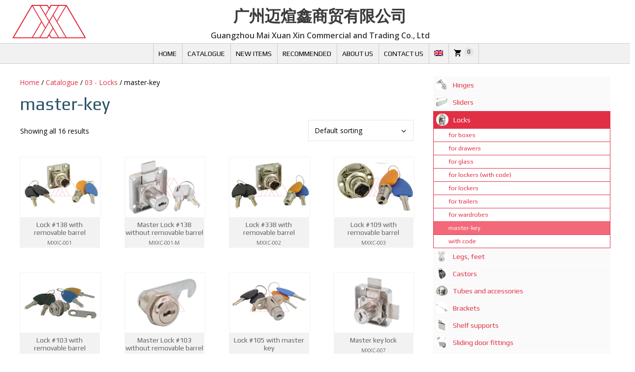

--- FILE ---
content_type: text/html; charset=UTF-8
request_url: https://mxxgz.cn/c/03-locks/master-key/
body_size: 28864
content:
<!DOCTYPE html>
<html lang="en-US" prefix="og: https://ogp.me/ns#">
<head><meta charset="UTF-8"><script>if(navigator.userAgent.match(/MSIE|Internet Explorer/i)||navigator.userAgent.match(/Trident\/7\..*?rv:11/i)){var href=document.location.href;if(!href.match(/[?&]nowprocket/)){if(href.indexOf("?")==-1){if(href.indexOf("#")==-1){document.location.href=href+"?nowprocket=1"}else{document.location.href=href.replace("#","?nowprocket=1#")}}else{if(href.indexOf("#")==-1){document.location.href=href+"&nowprocket=1"}else{document.location.href=href.replace("#","&nowprocket=1#")}}}}</script><script>class RocketLazyLoadScripts{constructor(){this.v="1.2.3",this.triggerEvents=["keydown","mousedown","mousemove","touchmove","touchstart","touchend","wheel"],this.userEventHandler=this._triggerListener.bind(this),this.touchStartHandler=this._onTouchStart.bind(this),this.touchMoveHandler=this._onTouchMove.bind(this),this.touchEndHandler=this._onTouchEnd.bind(this),this.clickHandler=this._onClick.bind(this),this.interceptedClicks=[],window.addEventListener("pageshow",t=>{this.persisted=t.persisted}),window.addEventListener("DOMContentLoaded",()=>{this._preconnect3rdParties()}),this.delayedScripts={normal:[],async:[],defer:[]},this.trash=[],this.allJQueries=[]}_addUserInteractionListener(t){if(document.hidden){t._triggerListener();return}this.triggerEvents.forEach(e=>window.addEventListener(e,t.userEventHandler,{passive:!0})),window.addEventListener("touchstart",t.touchStartHandler,{passive:!0}),window.addEventListener("mousedown",t.touchStartHandler),document.addEventListener("visibilitychange",t.userEventHandler)}_removeUserInteractionListener(){this.triggerEvents.forEach(t=>window.removeEventListener(t,this.userEventHandler,{passive:!0})),document.removeEventListener("visibilitychange",this.userEventHandler)}_onTouchStart(t){"HTML"!==t.target.tagName&&(window.addEventListener("touchend",this.touchEndHandler),window.addEventListener("mouseup",this.touchEndHandler),window.addEventListener("touchmove",this.touchMoveHandler,{passive:!0}),window.addEventListener("mousemove",this.touchMoveHandler),t.target.addEventListener("click",this.clickHandler),this._renameDOMAttribute(t.target,"onclick","rocket-onclick"),this._pendingClickStarted())}_onTouchMove(t){window.removeEventListener("touchend",this.touchEndHandler),window.removeEventListener("mouseup",this.touchEndHandler),window.removeEventListener("touchmove",this.touchMoveHandler,{passive:!0}),window.removeEventListener("mousemove",this.touchMoveHandler),t.target.removeEventListener("click",this.clickHandler),this._renameDOMAttribute(t.target,"rocket-onclick","onclick"),this._pendingClickFinished()}_onTouchEnd(t){window.removeEventListener("touchend",this.touchEndHandler),window.removeEventListener("mouseup",this.touchEndHandler),window.removeEventListener("touchmove",this.touchMoveHandler,{passive:!0}),window.removeEventListener("mousemove",this.touchMoveHandler)}_onClick(t){t.target.removeEventListener("click",this.clickHandler),this._renameDOMAttribute(t.target,"rocket-onclick","onclick"),this.interceptedClicks.push(t),t.preventDefault(),t.stopPropagation(),t.stopImmediatePropagation(),this._pendingClickFinished()}_replayClicks(){window.removeEventListener("touchstart",this.touchStartHandler,{passive:!0}),window.removeEventListener("mousedown",this.touchStartHandler),this.interceptedClicks.forEach(t=>{t.target.dispatchEvent(new MouseEvent("click",{view:t.view,bubbles:!0,cancelable:!0}))})}_waitForPendingClicks(){return new Promise(t=>{this._isClickPending?this._pendingClickFinished=t:t()})}_pendingClickStarted(){this._isClickPending=!0}_pendingClickFinished(){this._isClickPending=!1}_renameDOMAttribute(t,e,r){t.hasAttribute&&t.hasAttribute(e)&&(event.target.setAttribute(r,event.target.getAttribute(e)),event.target.removeAttribute(e))}_triggerListener(){this._removeUserInteractionListener(this),"loading"===document.readyState?document.addEventListener("DOMContentLoaded",this._loadEverythingNow.bind(this)):this._loadEverythingNow()}_preconnect3rdParties(){let t=[];document.querySelectorAll("script[type=rocketlazyloadscript]").forEach(e=>{if(e.hasAttribute("src")){let r=new URL(e.src).origin;r!==location.origin&&t.push({src:r,crossOrigin:e.crossOrigin||"module"===e.getAttribute("data-rocket-type")})}}),t=[...new Map(t.map(t=>[JSON.stringify(t),t])).values()],this._batchInjectResourceHints(t,"preconnect")}async _loadEverythingNow(){this.lastBreath=Date.now(),this._delayEventListeners(this),this._delayJQueryReady(this),this._handleDocumentWrite(),this._registerAllDelayedScripts(),this._preloadAllScripts(),await this._loadScriptsFromList(this.delayedScripts.normal),await this._loadScriptsFromList(this.delayedScripts.defer),await this._loadScriptsFromList(this.delayedScripts.async);try{await this._triggerDOMContentLoaded(),await this._triggerWindowLoad()}catch(t){console.error(t)}window.dispatchEvent(new Event("rocket-allScriptsLoaded")),this._waitForPendingClicks().then(()=>{this._replayClicks()}),this._emptyTrash()}_registerAllDelayedScripts(){document.querySelectorAll("script[type=rocketlazyloadscript]").forEach(t=>{t.hasAttribute("data-rocket-src")?t.hasAttribute("async")&&!1!==t.async?this.delayedScripts.async.push(t):t.hasAttribute("defer")&&!1!==t.defer||"module"===t.getAttribute("data-rocket-type")?this.delayedScripts.defer.push(t):this.delayedScripts.normal.push(t):this.delayedScripts.normal.push(t)})}async _transformScript(t){return new Promise((await this._littleBreath(),navigator.userAgent.indexOf("Firefox/")>0||""===navigator.vendor)?e=>{let r=document.createElement("script");[...t.attributes].forEach(t=>{let e=t.nodeName;"type"!==e&&("data-rocket-type"===e&&(e="type"),"data-rocket-src"===e&&(e="src"),r.setAttribute(e,t.nodeValue))}),t.text&&(r.text=t.text),r.hasAttribute("src")?(r.addEventListener("load",e),r.addEventListener("error",e)):(r.text=t.text,e());try{t.parentNode.replaceChild(r,t)}catch(i){e()}}:async e=>{function r(){t.setAttribute("data-rocket-status","failed"),e()}try{let i=t.getAttribute("data-rocket-type"),n=t.getAttribute("data-rocket-src");t.text,i?(t.type=i,t.removeAttribute("data-rocket-type")):t.removeAttribute("type"),t.addEventListener("load",function r(){t.setAttribute("data-rocket-status","executed"),e()}),t.addEventListener("error",r),n?(t.removeAttribute("data-rocket-src"),t.src=n):t.src="data:text/javascript;base64,"+window.btoa(unescape(encodeURIComponent(t.text)))}catch(s){r()}})}async _loadScriptsFromList(t){let e=t.shift();return e&&e.isConnected?(await this._transformScript(e),this._loadScriptsFromList(t)):Promise.resolve()}_preloadAllScripts(){this._batchInjectResourceHints([...this.delayedScripts.normal,...this.delayedScripts.defer,...this.delayedScripts.async],"preload")}_batchInjectResourceHints(t,e){var r=document.createDocumentFragment();t.forEach(t=>{let i=t.getAttribute&&t.getAttribute("data-rocket-src")||t.src;if(i){let n=document.createElement("link");n.href=i,n.rel=e,"preconnect"!==e&&(n.as="script"),t.getAttribute&&"module"===t.getAttribute("data-rocket-type")&&(n.crossOrigin=!0),t.crossOrigin&&(n.crossOrigin=t.crossOrigin),t.integrity&&(n.integrity=t.integrity),r.appendChild(n),this.trash.push(n)}}),document.head.appendChild(r)}_delayEventListeners(t){let e={};function r(t,r){!function t(r){!e[r]&&(e[r]={originalFunctions:{add:r.addEventListener,remove:r.removeEventListener},eventsToRewrite:[]},r.addEventListener=function(){arguments[0]=i(arguments[0]),e[r].originalFunctions.add.apply(r,arguments)},r.removeEventListener=function(){arguments[0]=i(arguments[0]),e[r].originalFunctions.remove.apply(r,arguments)});function i(t){return e[r].eventsToRewrite.indexOf(t)>=0?"rocket-"+t:t}}(t),e[t].eventsToRewrite.push(r)}function i(t,e){let r=t[e];Object.defineProperty(t,e,{get:()=>r||function(){},set(i){t["rocket"+e]=r=i}})}r(document,"DOMContentLoaded"),r(window,"DOMContentLoaded"),r(window,"load"),r(window,"pageshow"),r(document,"readystatechange"),i(document,"onreadystatechange"),i(window,"onload"),i(window,"onpageshow")}_delayJQueryReady(t){let e;function r(r){if(r&&r.fn&&!t.allJQueries.includes(r)){r.fn.ready=r.fn.init.prototype.ready=function(e){return t.domReadyFired?e.bind(document)(r):document.addEventListener("rocket-DOMContentLoaded",()=>e.bind(document)(r)),r([])};let i=r.fn.on;r.fn.on=r.fn.init.prototype.on=function(){if(this[0]===window){function t(t){return t.split(" ").map(t=>"load"===t||0===t.indexOf("load.")?"rocket-jquery-load":t).join(" ")}"string"==typeof arguments[0]||arguments[0]instanceof String?arguments[0]=t(arguments[0]):"object"==typeof arguments[0]&&Object.keys(arguments[0]).forEach(e=>{let r=arguments[0][e];delete arguments[0][e],arguments[0][t(e)]=r})}return i.apply(this,arguments),this},t.allJQueries.push(r)}e=r}r(window.jQuery),Object.defineProperty(window,"jQuery",{get:()=>e,set(t){r(t)}})}async _triggerDOMContentLoaded(){this.domReadyFired=!0,await this._littleBreath(),document.dispatchEvent(new Event("rocket-DOMContentLoaded")),await this._littleBreath(),window.dispatchEvent(new Event("rocket-DOMContentLoaded")),await this._littleBreath(),document.dispatchEvent(new Event("rocket-readystatechange")),await this._littleBreath(),document.rocketonreadystatechange&&document.rocketonreadystatechange()}async _triggerWindowLoad(){await this._littleBreath(),window.dispatchEvent(new Event("rocket-load")),await this._littleBreath(),window.rocketonload&&window.rocketonload(),await this._littleBreath(),this.allJQueries.forEach(t=>t(window).trigger("rocket-jquery-load")),await this._littleBreath();let t=new Event("rocket-pageshow");t.persisted=this.persisted,window.dispatchEvent(t),await this._littleBreath(),window.rocketonpageshow&&window.rocketonpageshow({persisted:this.persisted})}_handleDocumentWrite(){let t=new Map;document.write=document.writeln=function(e){let r=document.currentScript;r||console.error("WPRocket unable to document.write this: "+e);let i=document.createRange(),n=r.parentElement,s=t.get(r);void 0===s&&(s=r.nextSibling,t.set(r,s));let a=document.createDocumentFragment();i.setStart(a,0),a.appendChild(i.createContextualFragment(e)),n.insertBefore(a,s)}}async _littleBreath(){Date.now()-this.lastBreath>45&&(await this._requestAnimFrame(),this.lastBreath=Date.now())}async _requestAnimFrame(){return document.hidden?new Promise(t=>setTimeout(t)):new Promise(t=>requestAnimationFrame(t))}_emptyTrash(){this.trash.forEach(t=>t.remove())}static run(){let t=new RocketLazyLoadScripts;t._addUserInteractionListener(t)}}RocketLazyLoadScripts.run();</script>
	
	<script type="rocketlazyloadscript">var dvin_quotelist_count ='';var add_to_quotelist_ajax_url = 'https://mxxgz.cn/wp-content/plugins/dvin-wcql/dvin-wcql-ajax.php';dvin_quotelist_refresh_afteradd_url='';</script><script type="rocketlazyloadscript">var dvin_wcql_plugin_ajax_prodfind_url = "https://mxxgz.cn/wp-content/plugins/dvin-wcql/dvin-wcql-ajax.php?action=prod_find";
			var login_redirect_url='https://mxxgz.cn/wp-login.php?redirect_to=%2Fc%2F03-locks%2Fmaster-key%2F';
		</script>	<style>img:is([sizes="auto" i], [sizes^="auto," i]) { contain-intrinsic-size: 3000px 1500px }</style>
	<meta name="viewport" content="width=device-width, initial-scale=1">
<!-- Search Engine Optimization by Rank Math - https://rankmath.com/ -->
<title>master-key - Guangzhou Mai Xuan Xin Commercial and Trading Co., Ltd</title><link rel="stylesheet" href="https://mxxgz.cn/wp-content/cache/min/1/525a0d0df91faedef783c19ac0f3d442.css" media="all" data-minify="1" />
<meta name="robots" content="index, follow, max-snippet:-1, max-video-preview:-1, max-image-preview:large"/>
<link rel="canonical" href="https://mxxgz.cn/c/03-locks/master-key/" />
<meta property="og:locale" content="en_US" />
<meta property="og:type" content="article" />
<meta property="og:title" content="master-key - Guangzhou Mai Xuan Xin Commercial and Trading Co., Ltd" />
<meta property="og:url" content="https://mxxgz.cn/c/03-locks/master-key/" />
<meta property="og:site_name" content="[:en]Guangzhou Mai Xuan Xin Commercial and Trading Co., Ltd[:ru]Guangzhou Mai Xuan Xin Commercial and Trading Co., Ltd[:tr]Guangzhou Mai Xuan Xin Commercial and Trading Co., Ltd[:es]Guangzhou Mai Xuan Xin Commercial and Trading Co., Ltd[:pb]Guangzhou Mai Xuan Xin Commercial and Trading Co., Ltd[:]" />
<meta property="og:image" content="https://mxxgz.cn/wp-content/uploads/2020/08/mxx-logo.png" />
<meta property="og:image:secure_url" content="https://mxxgz.cn/wp-content/uploads/2020/08/mxx-logo.png" />
<meta property="og:image:width" content="449" />
<meta property="og:image:height" content="205" />
<meta property="og:image:type" content="image/png" />
<meta name="twitter:card" content="summary_large_image" />
<meta name="twitter:title" content="master-key - Guangzhou Mai Xuan Xin Commercial and Trading Co., Ltd" />
<meta name="twitter:image" content="https://mxxgz.cn/wp-content/uploads/2020/08/mxx-logo.png" />
<meta name="twitter:label1" content="Products" />
<meta name="twitter:data1" content="16" />
<script type="application/ld+json" class="rank-math-schema">{"@context":"https://schema.org","@graph":[{"@type":"Organization","@id":"https://mxxgz.cn/#organization","name":"[:en]Guangzhou Mai Xuan Xin Commercial and Trading Co., Ltd[:ru]Guangzhou Mai Xuan Xin Commercial and Trading Co., Ltd[:tr]Guangzhou Mai Xuan Xin Commercial and Trading Co., Ltd[:es]Guangzhou Mai Xuan Xin Commercial and Trading Co., Ltd[:pb]Guangzhou Mai Xuan Xin Commercial and Trading Co., Ltd[:]"},{"@type":"WebSite","@id":"https://mxxgz.cn/#website","url":"https://mxxgz.cn","name":"[:en]Guangzhou Mai Xuan Xin Commercial and Trading Co., Ltd[:ru]Guangzhou Mai Xuan Xin Commercial and Trading Co., Ltd[:tr]Guangzhou Mai Xuan Xin Commercial and Trading Co., Ltd[:es]Guangzhou Mai Xuan Xin Commercial and Trading Co., Ltd[:pb]Guangzhou Mai Xuan Xin Commercial and Trading Co., Ltd[:]","publisher":{"@id":"https://mxxgz.cn/#organization"},"inLanguage":"en-US"},{"@type":"CollectionPage","@id":"https://mxxgz.cn/c/03-locks/master-key/#webpage","url":"https://mxxgz.cn/c/03-locks/master-key/","name":"master-key - Guangzhou Mai Xuan Xin Commercial and Trading Co., Ltd","isPartOf":{"@id":"https://mxxgz.cn/#website"},"inLanguage":"en-US"}]}</script>
<!-- /Rank Math WordPress SEO plugin -->

<link href='https://fonts.gstatic.com' crossorigin rel='preconnect' />
<link href='https://fonts.googleapis.com' crossorigin rel='preconnect' />
<link rel="alternate" type="application/rss+xml" title="Guangzhou Mai Xuan Xin Commercial and Trading Co., Ltd &raquo; Feed" href="https://mxxgz.cn/feed/" />
<link rel="alternate" type="application/rss+xml" title="Guangzhou Mai Xuan Xin Commercial and Trading Co., Ltd &raquo; Comments Feed" href="https://mxxgz.cn/comments/feed/" />
<link rel="alternate" type="application/rss+xml" title="Guangzhou Mai Xuan Xin Commercial and Trading Co., Ltd &raquo; [:en]master-key[:ru]мастер-ключ[:tr]içi çıkan, master anahtarlı[:es]llave maestra[:pb]chave mestra [:] Category Feed" href="https://mxxgz.cn/c/03-locks/master-key/feed/" />
<script type="rocketlazyloadscript">
window._wpemojiSettings = {"baseUrl":"https:\/\/s.w.org\/images\/core\/emoji\/16.0.1\/72x72\/","ext":".png","svgUrl":"https:\/\/s.w.org\/images\/core\/emoji\/16.0.1\/svg\/","svgExt":".svg","source":{"concatemoji":"https:\/\/mxxgz.cn\/wp-includes\/js\/wp-emoji-release.min.js?ver=6.8.3"}};
/*! This file is auto-generated */
!function(s,n){var o,i,e;function c(e){try{var t={supportTests:e,timestamp:(new Date).valueOf()};sessionStorage.setItem(o,JSON.stringify(t))}catch(e){}}function p(e,t,n){e.clearRect(0,0,e.canvas.width,e.canvas.height),e.fillText(t,0,0);var t=new Uint32Array(e.getImageData(0,0,e.canvas.width,e.canvas.height).data),a=(e.clearRect(0,0,e.canvas.width,e.canvas.height),e.fillText(n,0,0),new Uint32Array(e.getImageData(0,0,e.canvas.width,e.canvas.height).data));return t.every(function(e,t){return e===a[t]})}function u(e,t){e.clearRect(0,0,e.canvas.width,e.canvas.height),e.fillText(t,0,0);for(var n=e.getImageData(16,16,1,1),a=0;a<n.data.length;a++)if(0!==n.data[a])return!1;return!0}function f(e,t,n,a){switch(t){case"flag":return n(e,"\ud83c\udff3\ufe0f\u200d\u26a7\ufe0f","\ud83c\udff3\ufe0f\u200b\u26a7\ufe0f")?!1:!n(e,"\ud83c\udde8\ud83c\uddf6","\ud83c\udde8\u200b\ud83c\uddf6")&&!n(e,"\ud83c\udff4\udb40\udc67\udb40\udc62\udb40\udc65\udb40\udc6e\udb40\udc67\udb40\udc7f","\ud83c\udff4\u200b\udb40\udc67\u200b\udb40\udc62\u200b\udb40\udc65\u200b\udb40\udc6e\u200b\udb40\udc67\u200b\udb40\udc7f");case"emoji":return!a(e,"\ud83e\udedf")}return!1}function g(e,t,n,a){var r="undefined"!=typeof WorkerGlobalScope&&self instanceof WorkerGlobalScope?new OffscreenCanvas(300,150):s.createElement("canvas"),o=r.getContext("2d",{willReadFrequently:!0}),i=(o.textBaseline="top",o.font="600 32px Arial",{});return e.forEach(function(e){i[e]=t(o,e,n,a)}),i}function t(e){var t=s.createElement("script");t.src=e,t.defer=!0,s.head.appendChild(t)}"undefined"!=typeof Promise&&(o="wpEmojiSettingsSupports",i=["flag","emoji"],n.supports={everything:!0,everythingExceptFlag:!0},e=new Promise(function(e){s.addEventListener("DOMContentLoaded",e,{once:!0})}),new Promise(function(t){var n=function(){try{var e=JSON.parse(sessionStorage.getItem(o));if("object"==typeof e&&"number"==typeof e.timestamp&&(new Date).valueOf()<e.timestamp+604800&&"object"==typeof e.supportTests)return e.supportTests}catch(e){}return null}();if(!n){if("undefined"!=typeof Worker&&"undefined"!=typeof OffscreenCanvas&&"undefined"!=typeof URL&&URL.createObjectURL&&"undefined"!=typeof Blob)try{var e="postMessage("+g.toString()+"("+[JSON.stringify(i),f.toString(),p.toString(),u.toString()].join(",")+"));",a=new Blob([e],{type:"text/javascript"}),r=new Worker(URL.createObjectURL(a),{name:"wpTestEmojiSupports"});return void(r.onmessage=function(e){c(n=e.data),r.terminate(),t(n)})}catch(e){}c(n=g(i,f,p,u))}t(n)}).then(function(e){for(var t in e)n.supports[t]=e[t],n.supports.everything=n.supports.everything&&n.supports[t],"flag"!==t&&(n.supports.everythingExceptFlag=n.supports.everythingExceptFlag&&n.supports[t]);n.supports.everythingExceptFlag=n.supports.everythingExceptFlag&&!n.supports.flag,n.DOMReady=!1,n.readyCallback=function(){n.DOMReady=!0}}).then(function(){return e}).then(function(){var e;n.supports.everything||(n.readyCallback(),(e=n.source||{}).concatemoji?t(e.concatemoji):e.wpemoji&&e.twemoji&&(t(e.twemoji),t(e.wpemoji)))}))}((window,document),window._wpemojiSettings);
</script>
<link rel='stylesheet' id='generate-fonts-css' href='//fonts.googleapis.com/css?family=Open+Sans:300,300italic,regular,italic,600,600italic|Play:regular,700' media='all' />
<style id='wp-emoji-styles-inline-css'>

	img.wp-smiley, img.emoji {
		display: inline !important;
		border: none !important;
		box-shadow: none !important;
		height: 1em !important;
		width: 1em !important;
		margin: 0 0.07em !important;
		vertical-align: -0.1em !important;
		background: none !important;
		padding: 0 !important;
	}
</style>




<style id='rs-plugin-settings-inline-css'>
a.globe-btn-ghost-azur{font-size:14px;  font-weight:500;font-family:'Open Sans';color:#4da6b3 !important;text-decoration:none;text-shadow:none;background-color:transparent;padding:8px 30px;border-width:2px;border-color:#4da6b3;border-style:solid;  text-transform:uppercase}a.globe-btn-ghost-azur:hover{color:#fff !important;background-color:#4da6b3;border-width:2px;border-color:#4da6b3;border-style:solid}a.globe-btn-ghost-white{font-size:14px;  font-weight:500;font-family:'Open Sans';color:#fff !important;text-decoration:none;text-shadow:none;background-color:transparent;padding:8px 30px;border-width:2px;border-color:#fff;border-style:solid; text-transform:uppercase}a.globe-btn-ghost-white:hover{color:#454545 !important;background-color:#fff;border-width:2px;border-color:#fff;border-style:solid;  text-transform:uppercase}a.nielsen-btn-red{font-size:14px;  font-weight:500;font-family:'Open Sans';color:#fff !important;text-decoration:none;text-shadow:none;background-color:#a12418;padding:10px 35px}a.nielsen-btn-red:hover{background-color:#ae4a14}a.nielsen-btn-ghost-white{font-size:14px;  font-weight:500;font-family:'Open Sans';color:#fff !important;text-decoration:none;text-shadow:none;background-color:transparent;padding:8px 30px;border-width:2px;border-color:#fff;border-style:solid}a.nielsen-btn-ghost-white:hover{color:#454545 !important;background-color:#fff;border-width:2px;border-color:#fff;border-style:solid}a.regency_ghost_button{font-size:12px;font-family:Questrial;color:#060606 !important;text-decoration:none;text-shadow:none;background-color:transparent;padding:12px 22px;border-width:2px;border-color:#454545;border-style:solid}a.regency_ghost_button:hover{color:#fff !important;background-color:#454545;border-width:2px;border-color:#454545;border-style:solid}a.regency_ghost_white_button{font-size:12px;font-family:Questrial;color:#fff !important;text-decoration:none;text-shadow:none;background-color:transparent;padding:12px 22px;border-width:2px;border-color:#fff;border-style:solid}a.regency_ghost_white_button:hover{color:#454545 !important;background-color:#fff;border-width:2px;border-color:#fff;border-style:solid}.tp-caption a{color:#ff7302;text-shadow:none;-webkit-transition:all 0.2s ease-out;-moz-transition:all 0.2s ease-out;-o-transition:all 0.2s ease-out;-ms-transition:all 0.2s ease-out}.tp-caption a:hover{color:#ffa902}.tp-caption a{color:#ff7302;text-shadow:none;-webkit-transition:all 0.2s ease-out;-moz-transition:all 0.2s ease-out;-o-transition:all 0.2s ease-out;-ms-transition:all 0.2s ease-out}.tp-caption a:hover{color:#ffa902}
</style>


<link rel='stylesheet' id='woocommerce-smallscreen-css' href='https://mxxgz.cn/wp-content/plugins/woocommerce/assets/css/woocommerce-smallscreen.css?ver=10.3.0' media='only screen and (max-width: 768px)' />

<style id='woocommerce-inline-inline-css'>
.woocommerce form .form-row .required { visibility: visible; }
</style>


<style id='generate-style-inline-css'>
.no-featured-image-padding .post-image {margin-left:-40px;margin-right:-40px;}.post-image-above-header .no-featured-image-padding .inside-article .post-image {margin-top:-40px;}@media (max-width:768px){.no-featured-image-padding .post-image {margin-left:-30px;margin-right:-30px;}.post-image-above-header .no-featured-image-padding .inside-article .post-image {margin-top:-30px;}}
body{background-color:#ffffff;color:#000000;}a{color:#e13045;}a:hover, a:focus, a:active{color:#000000;}body .grid-container{max-width:1280px;}.wp-block-group__inner-container{max-width:1280px;margin-left:auto;margin-right:auto;}.site-header .header-image{width:150px;}.generate-back-to-top{font-size:20px;border-radius:3px;position:fixed;bottom:30px;right:30px;line-height:40px;width:40px;text-align:center;z-index:10;transition:opacity 300ms ease-in-out;opacity:0.1;transform:translateY(1000px);}.generate-back-to-top__show{opacity:1;transform:translateY(0);}:root{--contrast:#222222;--contrast-2:#575760;--contrast-3:#b2b2be;--base:#f0f0f0;--base-2:#f7f8f9;--base-3:#ffffff;--accent:#1e73be;}:root .has-contrast-color{color:var(--contrast);}:root .has-contrast-background-color{background-color:var(--contrast);}:root .has-contrast-2-color{color:var(--contrast-2);}:root .has-contrast-2-background-color{background-color:var(--contrast-2);}:root .has-contrast-3-color{color:var(--contrast-3);}:root .has-contrast-3-background-color{background-color:var(--contrast-3);}:root .has-base-color{color:var(--base);}:root .has-base-background-color{background-color:var(--base);}:root .has-base-2-color{color:var(--base-2);}:root .has-base-2-background-color{background-color:var(--base-2);}:root .has-base-3-color{color:var(--base-3);}:root .has-base-3-background-color{background-color:var(--base-3);}:root .has-accent-color{color:var(--accent);}:root .has-accent-background-color{background-color:var(--accent);}body, button, input, select, textarea{font-family:"Open Sans", sans-serif;font-size:14px;}body{line-height:1.7;}.entry-content > [class*="wp-block-"]:not(:last-child):not(.wp-block-heading){margin-bottom:1.5em;}.main-title{text-transform:uppercase;font-size:34px;}.main-navigation a, .menu-toggle{font-family:"Play", sans-serif;font-weight:400;text-transform:uppercase;font-size:14px;}.main-navigation .main-nav ul ul li a{font-size:13px;}.sidebar .widget, .footer-widgets .widget{font-size:17px;}button:not(.menu-toggle),html input[type="button"],input[type="reset"],input[type="submit"],.button,.wp-block-button .wp-block-button__link{text-transform:uppercase;font-size:12px;}h1{font-family:"Play", sans-serif;font-weight:400;font-size:36px;line-height:1em;margin-bottom:15px;}h2{font-family:"Play", sans-serif;font-weight:400;font-size:30px;}h3{font-family:"Play", sans-serif;font-weight:400;font-size:20px;}h4{font-family:"Play", sans-serif;font-size:inherit;}h5{font-family:"Play", sans-serif;font-size:inherit;}h6{font-family:"Play", sans-serif;}.site-info{font-size:16px;}@media (max-width:768px){.main-title{font-size:30px;}h1{font-size:30px;}h2{font-size:25px;}}.top-bar{background-color:#636363;color:#ffffff;}.top-bar a{color:#ffffff;}.top-bar a:hover{color:#303030;}.site-header{background-color:#ffffff;color:#3a3a3a;}.site-header a{color:#3a3a3a;}.main-title a,.main-title a:hover{color:#222222;}.site-description{color:#757575;}.mobile-menu-control-wrapper .menu-toggle,.mobile-menu-control-wrapper .menu-toggle:hover,.mobile-menu-control-wrapper .menu-toggle:focus,.has-inline-mobile-toggle #site-navigation.toggled{background-color:rgba(0, 0, 0, 0.02);}.main-navigation,.main-navigation ul ul{background-color:#ffffff;}.main-navigation .main-nav ul li a, .main-navigation .menu-toggle, .main-navigation .menu-bar-items{color:#000000;}.main-navigation .main-nav ul li:not([class*="current-menu-"]):hover > a, .main-navigation .main-nav ul li:not([class*="current-menu-"]):focus > a, .main-navigation .main-nav ul li.sfHover:not([class*="current-menu-"]) > a, .main-navigation .menu-bar-item:hover > a, .main-navigation .menu-bar-item.sfHover > a{color:#999999;background-color:#ffffff;}button.menu-toggle:hover,button.menu-toggle:focus,.main-navigation .mobile-bar-items a,.main-navigation .mobile-bar-items a:hover,.main-navigation .mobile-bar-items a:focus{color:#000000;}.main-navigation .main-nav ul li[class*="current-menu-"] > a{color:#999999;background-color:#ffffff;}.navigation-search input[type="search"],.navigation-search input[type="search"]:active, .navigation-search input[type="search"]:focus, .main-navigation .main-nav ul li.search-item.active > a, .main-navigation .menu-bar-items .search-item.active > a{color:#999999;background-color:#ffffff;}.main-navigation ul ul{background-color:#3f3f3f;}.main-navigation .main-nav ul ul li a{color:#ffffff;}.main-navigation .main-nav ul ul li:not([class*="current-menu-"]):hover > a,.main-navigation .main-nav ul ul li:not([class*="current-menu-"]):focus > a, .main-navigation .main-nav ul ul li.sfHover:not([class*="current-menu-"]) > a{color:#ffffff;background-color:#4f4f4f;}.main-navigation .main-nav ul ul li[class*="current-menu-"] > a{color:#ffffff;background-color:#4f4f4f;}.separate-containers .inside-article, .separate-containers .comments-area, .separate-containers .page-header, .one-container .container, .separate-containers .paging-navigation, .inside-page-header{background-color:#ffffff;}.entry-title a{color:#000000;}.entry-title a:hover{color:#1e73be;}.entry-meta{color:#595959;}.entry-meta a{color:#595959;}.entry-meta a:hover{color:#1e73be;}.sidebar .widget{background-color:#fafafa;}.sidebar .widget .widget-title{color:#000000;}.footer-widgets{color:#333333;background-color:#ffffff;}.footer-widgets a{color:#3498db;}.footer-widgets a:hover{color:#1abc9c;}.footer-widgets .widget-title{color:#333333;}.site-info{color:#333333;background-color:#ffffff;}.site-info a{color:#3498db;}.site-info a:hover{color:#1abc9c;}.footer-bar .widget_nav_menu .current-menu-item a{color:#1abc9c;}input[type="text"],input[type="email"],input[type="url"],input[type="password"],input[type="search"],input[type="tel"],input[type="number"],textarea,select{color:#0a0a0a;background-color:#fafafa;border-color:#e8e8e8;}input[type="text"]:focus,input[type="email"]:focus,input[type="url"]:focus,input[type="password"]:focus,input[type="search"]:focus,input[type="tel"]:focus,input[type="number"]:focus,textarea:focus,select:focus{color:#666666;background-color:#ffffff;border-color:#bfbfbf;}button,html input[type="button"],input[type="reset"],input[type="submit"],a.button,a.wp-block-button__link:not(.has-background){color:#ffffff;background-color:#000000;}button:hover,html input[type="button"]:hover,input[type="reset"]:hover,input[type="submit"]:hover,a.button:hover,button:focus,html input[type="button"]:focus,input[type="reset"]:focus,input[type="submit"]:focus,a.button:focus,a.wp-block-button__link:not(.has-background):active,a.wp-block-button__link:not(.has-background):focus,a.wp-block-button__link:not(.has-background):hover{color:#ffffff;background-color:#1e73be;}a.generate-back-to-top{background-color:#efefef;color:#333333;}a.generate-back-to-top:hover,a.generate-back-to-top:focus{background-color:rgba( 0,0,0,0.6 );color:#ffffff;}:root{--gp-search-modal-bg-color:var(--base-3);--gp-search-modal-text-color:var(--contrast);--gp-search-modal-overlay-bg-color:rgba(0,0,0,0.2);}@media (max-width: 1100px){.main-navigation .menu-bar-item:hover > a, .main-navigation .menu-bar-item.sfHover > a{background:none;color:#000000;}}.inside-top-bar{padding:10px;}.inside-header{padding:10px;}.site-main .wp-block-group__inner-container{padding:40px;}.entry-content .alignwide, body:not(.no-sidebar) .entry-content .alignfull{margin-left:-40px;width:calc(100% + 80px);max-width:calc(100% + 80px);}.main-navigation .main-nav ul li a,.menu-toggle,.main-navigation .mobile-bar-items a{padding-left:10px;padding-right:10px;}.main-navigation .main-nav ul ul li a{padding:10px;}.rtl .menu-item-has-children .dropdown-menu-toggle{padding-left:10px;}.menu-item-has-children .dropdown-menu-toggle{padding-right:10px;}.rtl .main-navigation .main-nav ul li.menu-item-has-children > a{padding-right:10px;}.widget-area .widget{padding:60px;}.footer-widgets{padding:20px;}.site-info{padding:20px;}@media (max-width:768px){.separate-containers .inside-article, .separate-containers .comments-area, .separate-containers .page-header, .separate-containers .paging-navigation, .one-container .site-content, .inside-page-header{padding:30px;}.site-main .wp-block-group__inner-container{padding:30px;}.site-info{padding-right:10px;padding-left:10px;}.entry-content .alignwide, body:not(.no-sidebar) .entry-content .alignfull{margin-left:-30px;width:calc(100% + 60px);max-width:calc(100% + 60px);}}/* End cached CSS */@media (max-width: 1100px){.main-navigation .menu-toggle,.main-navigation .mobile-bar-items,.sidebar-nav-mobile:not(#sticky-placeholder){display:block;}.main-navigation ul,.gen-sidebar-nav{display:none;}[class*="nav-float-"] .site-header .inside-header > *{float:none;clear:both;}}
.main-navigation .slideout-toggle a:before,.slide-opened .slideout-overlay .slideout-exit:before{font-family:GeneratePress;}.slideout-navigation .dropdown-menu-toggle:before{content:"\f107" !important;}.slideout-navigation .sfHover > a .dropdown-menu-toggle:before{content:"\f106" !important;}
.navigation-branding .main-title{font-weight:bold;text-transform:uppercase;font-size:34px;}@media (max-width: 1100px){.navigation-branding .main-title{font-size:30px;}}
.main-navigation .main-nav ul li a,.menu-toggle,.main-navigation .mobile-bar-items a{transition: line-height 300ms ease}.main-navigation.toggled .main-nav > ul{background-color: #ffffff}
.post-image, .page-content, .entry-content, .entry-summary, footer.entry-meta{margin-top:1.5em;}.post-image-above-header .inside-article div.featured-image, .post-image-above-header .inside-article div.post-image{margin-bottom:1.5em;}@media (max-width: 1024px),(min-width:1025px){.main-navigation.sticky-navigation-transition .main-nav > ul > li > a,.sticky-navigation-transition .menu-toggle,.main-navigation.sticky-navigation-transition .mobile-bar-items a, .sticky-navigation-transition .navigation-branding .main-title{line-height:40px;}.main-navigation.sticky-navigation-transition .site-logo img, .main-navigation.sticky-navigation-transition .navigation-search input, .main-navigation.sticky-navigation-transition .navigation-branding img{height:40px;}}
</style>






<style id='generate-offside-inline-css'>
.slideout-navigation.main-navigation{background-color:#0a0a0a;}.slideout-navigation.main-navigation .main-nav ul li a{color:#ffffff;font-weight:normal;text-transform:none;}.slideout-navigation.main-navigation ul ul{background-color:#ffffff;}.slideout-navigation.main-navigation .main-nav ul ul li a{color:#000000;}.slideout-navigation.main-navigation .main-nav ul li:hover > a,.slideout-navigation.main-navigation .main-nav ul li:focus > a,.slideout-navigation.main-navigation .main-nav ul li.sfHover > a{color:#ffffff;background-color:#111111;}.slideout-navigation.main-navigation .main-nav ul ul li:hover > a,.slideout-navigation.main-navigation .main-nav ul ul li:focus > a,.slideout-navigation.main-navigation .main-nav ul ul li.sfHover > a{color:#000000;background-color:#fafafa;}.slideout-navigation.main-navigation .main-nav ul li[class*="current-menu-"] > a, .slideout-navigation.main-navigation .main-nav ul li[class*="current-menu-"] > a:hover,.slideout-navigation.main-navigation .main-nav ul li[class*="current-menu-"].sfHover > a{color:#ffffff;background-color:#111111;}.slideout-navigation.main-navigation .main-nav ul ul li[class*="current-menu-"] > a,.slideout-navigation.main-navigation .main-nav ul ul li[class*="current-menu-"] > a:hover,.slideout-navigation.main-navigation .main-nav ul ul li[class*="current-menu-"].sfHover > a{color:#000000;background-color:#fafafa;}.slideout-navigation, .slideout-navigation a{color:#ffffff;}.slideout-navigation button.slideout-exit{color:#ffffff;padding-left:10px;padding-right:10px;}
</style>


<style id='generate-navigation-branding-inline-css'>
@media (max-width: 1100px){.site-header, #site-navigation, #sticky-navigation{display:none !important;opacity:0.0;}#mobile-header{display:block !important;width:100% !important;}#mobile-header .main-nav > ul{display:none;}#mobile-header.toggled .main-nav > ul, #mobile-header .menu-toggle, #mobile-header .mobile-bar-items{display:block;}#mobile-header .main-nav{-ms-flex:0 0 100%;flex:0 0 100%;-webkit-box-ordinal-group:5;-ms-flex-order:4;order:4;}}.main-navigation .sticky-navigation-logo, .main-navigation.navigation-stick .site-logo:not(.mobile-header-logo){display:none;}.main-navigation.navigation-stick .sticky-navigation-logo{display:block;}.navigation-branding img, .site-logo.mobile-header-logo img{height:60px;width:auto;}.navigation-branding .main-title{line-height:60px;}@media (max-width: 1290px){#site-navigation .navigation-branding, #sticky-navigation .navigation-branding{margin-left:10px;}}@media (max-width: 1100px){.main-navigation:not(.slideout-navigation) .main-nav{-ms-flex:0 0 100%;flex:0 0 100%;}.main-navigation:not(.slideout-navigation) .inside-navigation{-ms-flex-wrap:wrap;flex-wrap:wrap;display:-webkit-box;display:-ms-flexbox;display:flex;}.nav-aligned-center .navigation-branding, .nav-aligned-left .navigation-branding{margin-right:auto;}.nav-aligned-center  .main-navigation.has-branding:not(.slideout-navigation) .inside-navigation .main-nav,.nav-aligned-center  .main-navigation.has-sticky-branding.navigation-stick .inside-navigation .main-nav,.nav-aligned-left  .main-navigation.has-branding:not(.slideout-navigation) .inside-navigation .main-nav,.nav-aligned-left  .main-navigation.has-sticky-branding.navigation-stick .inside-navigation .main-nav{margin-right:0px;}}
</style>

<style id='generate-woocommerce-inline-css'>
.woocommerce ul.products li.product .woocommerce-LoopProduct-link h2, .woocommerce ul.products li.product .woocommerce-loop-category__title{font-weight:normal;text-transform:none;font-size:14px;}.woocommerce .up-sells ul.products li.product .woocommerce-LoopProduct-link h2, .woocommerce .cross-sells ul.products li.product .woocommerce-LoopProduct-link h2, .woocommerce .related ul.products li.product .woocommerce-LoopProduct-link h2{font-size:14px;}.woocommerce #respond input#submit, .woocommerce a.button, .woocommerce button.button, .woocommerce input.button{color:#ffffff;background-color:#000000;font-weight:normal;text-transform:uppercase;font-size:12px;}.woocommerce #respond input#submit:hover, .woocommerce a.button:hover, .woocommerce button.button:hover, .woocommerce input.button:hover{color:#ffffff;background-color:#1e73be;}.woocommerce #respond input#submit.alt, .woocommerce a.button.alt, .woocommerce button.button.alt, .woocommerce input.button.alt, .woocommerce #respond input#submit.alt.disabled, .woocommerce #respond input#submit.alt.disabled:hover, .woocommerce #respond input#submit.alt:disabled, .woocommerce #respond input#submit.alt:disabled:hover, .woocommerce #respond input#submit.alt:disabled[disabled], .woocommerce #respond input#submit.alt:disabled[disabled]:hover, .woocommerce a.button.alt.disabled, .woocommerce a.button.alt.disabled:hover, .woocommerce a.button.alt:disabled, .woocommerce a.button.alt:disabled:hover, .woocommerce a.button.alt:disabled[disabled], .woocommerce a.button.alt:disabled[disabled]:hover, .woocommerce button.button.alt.disabled, .woocommerce button.button.alt.disabled:hover, .woocommerce button.button.alt:disabled, .woocommerce button.button.alt:disabled:hover, .woocommerce button.button.alt:disabled[disabled], .woocommerce button.button.alt:disabled[disabled]:hover, .woocommerce input.button.alt.disabled, .woocommerce input.button.alt.disabled:hover, .woocommerce input.button.alt:disabled, .woocommerce input.button.alt:disabled:hover, .woocommerce input.button.alt:disabled[disabled], .woocommerce input.button.alt:disabled[disabled]:hover{color:#ffffff;background-color:#1e73be;}.woocommerce #respond input#submit.alt:hover, .woocommerce a.button.alt:hover, .woocommerce button.button.alt:hover, .woocommerce input.button.alt:hover{color:#ffffff;background-color:#377fbf;}.woocommerce .star-rating span:before, .woocommerce p.stars:hover a::before{color:#ffa200;}.woocommerce span.onsale{background-color:#222222;color:#ffffff;}.woocommerce ul.products li.product .price, .woocommerce div.product p.price{color:#222222;}.woocommerce div.product .woocommerce-tabs ul.tabs li a{color:#222222;}.woocommerce div.product .woocommerce-tabs ul.tabs li a:hover, .woocommerce div.product .woocommerce-tabs ul.tabs li.active a{color:#1e73be;}.woocommerce-message{background-color:#0b9444;color:#ffffff;}div.woocommerce-message a.button, div.woocommerce-message a.button:focus, div.woocommerce-message a.button:hover, div.woocommerce-message a, div.woocommerce-message a:focus, div.woocommerce-message a:hover{color:#ffffff;}.woocommerce-info{background-color:#1e73be;color:#ffffff;}div.woocommerce-info a.button, div.woocommerce-info a.button:focus, div.woocommerce-info a.button:hover, div.woocommerce-info a, div.woocommerce-info a:focus, div.woocommerce-info a:hover{color:#ffffff;}.woocommerce-error{background-color:#e8626d;color:#ffffff;}div.woocommerce-error a.button, div.woocommerce-error a.button:focus, div.woocommerce-error a.button:hover, div.woocommerce-error a, div.woocommerce-error a:focus, div.woocommerce-error a:hover{color:#ffffff;}.woocommerce-product-details__short-description{color:#000000;}#wc-mini-cart{background-color:#ffffff;color:#000000;}#wc-mini-cart a:not(.button), #wc-mini-cart a.remove{color:#000000;}#wc-mini-cart .button{color:#ffffff;}#wc-mini-cart .button:hover, #wc-mini-cart .button:focus, #wc-mini-cart .button:active{color:#ffffff;}.woocommerce #content div.product div.images, .woocommerce div.product div.images, .woocommerce-page #content div.product div.images, .woocommerce-page div.product div.images{width:50%;}.woocommerce.widget_shopping_cart .woocommerce-mini-cart__buttons a{font-family:inherit;}.add-to-cart-panel{background-color:#ffffff;color:#000000;}.add-to-cart-panel a:not(.button){color:#000000;}.woocommerce .widget_price_filter .price_slider_wrapper .ui-widget-content{background-color:#dddddd;}.woocommerce .widget_price_filter .ui-slider .ui-slider-range, .woocommerce .widget_price_filter .ui-slider .ui-slider-handle{background-color:#666666;}.cart-contents > span.number-of-items{background-color:rgba(0,0,0,0.05);}.cart-contents .amount{display:none;}.cart-contents > span.number-of-items{display:inline-block;}.wc-columns-container .products, .woocommerce .related ul.products, .woocommerce .up-sells ul.products{grid-gap:50px;}@media (max-width: 1024px){.woocommerce .wc-columns-container.wc-tablet-columns-2 .products{-ms-grid-columns:(1fr)[2];grid-template-columns:repeat(2, 1fr);}.wc-related-upsell-tablet-columns-2 .related ul.products, .wc-related-upsell-tablet-columns-2 .up-sells ul.products{-ms-grid-columns:(1fr)[2];grid-template-columns:repeat(2, 1fr);}}@media (max-width:768px){.add-to-cart-panel .continue-shopping{background-color:#ffffff;}}@media (max-width: 1100px){.mobile-bar-items + .menu-toggle{text-align:left;}nav.toggled .main-nav li.wc-menu-item{display:none !important;}body.nav-search-enabled .wc-menu-cart-activated:not(#mobile-header) .mobile-bar-items{float:right;position:relative;}.nav-search-enabled .wc-menu-cart-activated:not(#mobile-header) .menu-toggle{float:left;width:auto;}.mobile-bar-items.wc-mobile-cart-items{z-index:1;}}
</style>
<link rel='stylesheet' id='generate-woocommerce-mobile-css' href='https://mxxgz.cn/wp-content/plugins/gp-premium/woocommerce/functions/css/woocommerce-mobile.min.css?ver=1.11.3' media='(max-width:768px)' />
<style id='rocket-lazyload-inline-css'>
.rll-youtube-player{position:relative;padding-bottom:56.23%;height:0;overflow:hidden;max-width:100%;}.rll-youtube-player:focus-within{outline: 2px solid currentColor;outline-offset: 5px;}.rll-youtube-player iframe{position:absolute;top:0;left:0;width:100%;height:100%;z-index:100;background:0 0}.rll-youtube-player img{bottom:0;display:block;left:0;margin:auto;max-width:100%;width:100%;position:absolute;right:0;top:0;border:none;height:auto;-webkit-transition:.4s all;-moz-transition:.4s all;transition:.4s all}.rll-youtube-player img:hover{-webkit-filter:brightness(75%)}.rll-youtube-player .play{height:100%;width:100%;left:0;top:0;position:absolute;background:url(https://mxxgz.cn/wp-content/plugins/wp-rocket/assets/img/youtube.png) no-repeat center;background-color: transparent !important;cursor:pointer;border:none;}.wp-embed-responsive .wp-has-aspect-ratio .rll-youtube-player{position:absolute;padding-bottom:0;width:100%;height:100%;top:0;bottom:0;left:0;right:0}
</style>
<script type="text/template" id="tmpl-variation-template">
	<div class="woocommerce-variation-description">{{{ data.variation.variation_description }}}</div>
	<div class="woocommerce-variation-price">{{{ data.variation.price_html }}}</div>
	<div class="woocommerce-variation-availability">{{{ data.variation.availability_html }}}</div>
</script>
<script type="text/template" id="tmpl-unavailable-variation-template">
	<p role="alert">Sorry, this product is unavailable. Please choose a different combination.</p>
</script>
<script src="https://mxxgz.cn/wp-includes/js/jquery/jquery.min.js?ver=3.7.1" id="jquery-core-js" defer></script>
<script src="https://mxxgz.cn/wp-includes/js/jquery/jquery-migrate.min.js?ver=3.4.1" id="jquery-migrate-js" defer></script>
<script type="rocketlazyloadscript" data-rocket-src="https://mxxgz.cn/wp-content/plugins/revslider/public/assets/js/rbtools.min.js?ver=6.2.23" id="tp-tools-js" defer></script>
<script type="rocketlazyloadscript" data-rocket-src="https://mxxgz.cn/wp-content/plugins/revslider/public/assets/js/rs6.min.js?ver=6.2.23" id="revmin-js" defer></script>
<script type="rocketlazyloadscript" data-rocket-src="https://mxxgz.cn/wp-includes/js/underscore.min.js?ver=1.13.7" id="underscore-js" defer></script>
<script id="wp-util-js-extra">
var _wpUtilSettings = {"ajax":{"url":"\/wp-admin\/admin-ajax.php"}};
</script>
<script type="rocketlazyloadscript" data-rocket-src="https://mxxgz.cn/wp-includes/js/wp-util.min.js?ver=6.8.3" id="wp-util-js" defer></script>
<script src="https://mxxgz.cn/wp-content/plugins/woocommerce/assets/js/jquery-blockui/jquery.blockUI.min.js?ver=2.7.0-wc.10.3.0" id="wc-jquery-blockui-js" defer data-wp-strategy="defer"></script>
<script id="wc-add-to-cart-variation-js-extra">
var wc_add_to_cart_variation_params = {"wc_ajax_url":"\/?wc-ajax=%%endpoint%%","i18n_no_matching_variations_text":"Sorry, no products matched your selection. Please choose a different combination.","i18n_make_a_selection_text":"Please select some product options before adding this product to your cart.","i18n_unavailable_text":"Sorry, this product is unavailable. Please choose a different combination.","i18n_reset_alert_text":"Your selection has been reset. Please select some product options before adding this product to your cart."};
</script>
<script type="rocketlazyloadscript" data-rocket-src="https://mxxgz.cn/wp-content/plugins/woocommerce/assets/js/frontend/add-to-cart-variation.min.js?ver=10.3.0" id="wc-add-to-cart-variation-js" defer data-wp-strategy="defer"></script>
<script id="wc-add-to-cart-js-extra">
var wc_add_to_cart_params = {"ajax_url":"\/wp-admin\/admin-ajax.php","wc_ajax_url":"\/?wc-ajax=%%endpoint%%","i18n_view_cart":"View cart","cart_url":"https:\/\/mxxgz.cn\/inquiry\/","is_cart":"","cart_redirect_after_add":"no"};
</script>
<script type="rocketlazyloadscript" data-rocket-src="https://mxxgz.cn/wp-content/plugins/woocommerce/assets/js/frontend/add-to-cart.min.js?ver=10.3.0" id="wc-add-to-cart-js" defer data-wp-strategy="defer"></script>
<script type="rocketlazyloadscript" data-rocket-src="https://mxxgz.cn/wp-content/plugins/woocommerce/assets/js/js-cookie/js.cookie.min.js?ver=2.1.4-wc.10.3.0" id="wc-js-cookie-js" defer data-wp-strategy="defer"></script>
<script id="woocommerce-js-extra">
var woocommerce_params = {"ajax_url":"\/wp-admin\/admin-ajax.php","wc_ajax_url":"\/?wc-ajax=%%endpoint%%","i18n_password_show":"Show password","i18n_password_hide":"Hide password"};
</script>
<script type="rocketlazyloadscript" data-rocket-src="https://mxxgz.cn/wp-content/plugins/woocommerce/assets/js/frontend/woocommerce.min.js?ver=10.3.0" id="woocommerce-js" defer data-wp-strategy="defer"></script>
<link rel="https://api.w.org/" href="https://mxxgz.cn/wp-json/" /><link rel="alternate" title="JSON" type="application/json" href="https://mxxgz.cn/wp-json/wp/v2/product_cat/367373" /><link rel="EditURI" type="application/rsd+xml" title="RSD" href="https://mxxgz.cn/xmlrpc.php?rsd" />
<meta name="generator" content="WordPress 6.8.3" />
<style type="text/css">
.qtranxs_flag_en {background-image: url(https://mxxgz.cn/wp-content/plugins/qtranslate-x/flags/gb.png); background-repeat: no-repeat;}
.qtranxs_flag_tr {background-image: url(https://mxxgz.cn/wp-content/plugins/qtranslate-x/flags/tr.png); background-repeat: no-repeat;}
.qtranxs_flag_es {background-image: url(https://mxxgz.cn/wp-content/plugins/qtranslate-x/flags/es.png); background-repeat: no-repeat;}
.qtranxs_flag_pb {background-image: url(https://mxxgz.cn/wp-content/plugins/qtranslate-x/flags/br.png); background-repeat: no-repeat;}
</style>
<link hreflang="en" href="https://mxxgz.cn/en/c/03-locks/master-key/" rel="alternate" />
<link hreflang="tr" href="https://mxxgz.cn/tr/c/03-locks/master-key/" rel="alternate" />
<link hreflang="es" href="https://mxxgz.cn/es/c/03-locks/master-key/" rel="alternate" />
<link hreflang="pb" href="https://mxxgz.cn/pb/c/03-locks/master-key/" rel="alternate" />
<link hreflang="x-default" href="https://mxxgz.cn/c/03-locks/master-key/" rel="alternate" />
<meta name="generator" content="qTranslate-X 3.4.6.8" />
	<noscript><style>.woocommerce-product-gallery{ opacity: 1 !important; }</style></noscript>
	<meta name="generator" content="Powered by Slider Revolution 6.2.23 - responsive, Mobile-Friendly Slider Plugin for WordPress with comfortable drag and drop interface." />
<link rel="icon" href="https://mxxgz.cn/wp-content/uploads/2020/09/cropped-mxx_favicon_2-32x32.png" sizes="32x32" />
<link rel="icon" href="https://mxxgz.cn/wp-content/uploads/2020/09/cropped-mxx_favicon_2-192x192.png" sizes="192x192" />
<link rel="apple-touch-icon" href="https://mxxgz.cn/wp-content/uploads/2020/09/cropped-mxx_favicon_2-180x180.png" />
<meta name="msapplication-TileImage" content="https://mxxgz.cn/wp-content/uploads/2020/09/cropped-mxx_favicon_2-270x270.png" />
<script type="rocketlazyloadscript" data-rocket-type="text/javascript">function setREVStartSize(e){
			//window.requestAnimationFrame(function() {				 
				window.RSIW = window.RSIW===undefined ? window.innerWidth : window.RSIW;	
				window.RSIH = window.RSIH===undefined ? window.innerHeight : window.RSIH;	
				try {								
					var pw = document.getElementById(e.c).parentNode.offsetWidth,
						newh;
					pw = pw===0 || isNaN(pw) ? window.RSIW : pw;
					e.tabw = e.tabw===undefined ? 0 : parseInt(e.tabw);
					e.thumbw = e.thumbw===undefined ? 0 : parseInt(e.thumbw);
					e.tabh = e.tabh===undefined ? 0 : parseInt(e.tabh);
					e.thumbh = e.thumbh===undefined ? 0 : parseInt(e.thumbh);
					e.tabhide = e.tabhide===undefined ? 0 : parseInt(e.tabhide);
					e.thumbhide = e.thumbhide===undefined ? 0 : parseInt(e.thumbhide);
					e.mh = e.mh===undefined || e.mh=="" || e.mh==="auto" ? 0 : parseInt(e.mh,0);		
					if(e.layout==="fullscreen" || e.l==="fullscreen") 						
						newh = Math.max(e.mh,window.RSIH);					
					else{					
						e.gw = Array.isArray(e.gw) ? e.gw : [e.gw];
						for (var i in e.rl) if (e.gw[i]===undefined || e.gw[i]===0) e.gw[i] = e.gw[i-1];					
						e.gh = e.el===undefined || e.el==="" || (Array.isArray(e.el) && e.el.length==0)? e.gh : e.el;
						e.gh = Array.isArray(e.gh) ? e.gh : [e.gh];
						for (var i in e.rl) if (e.gh[i]===undefined || e.gh[i]===0) e.gh[i] = e.gh[i-1];
											
						var nl = new Array(e.rl.length),
							ix = 0,						
							sl;					
						e.tabw = e.tabhide>=pw ? 0 : e.tabw;
						e.thumbw = e.thumbhide>=pw ? 0 : e.thumbw;
						e.tabh = e.tabhide>=pw ? 0 : e.tabh;
						e.thumbh = e.thumbhide>=pw ? 0 : e.thumbh;					
						for (var i in e.rl) nl[i] = e.rl[i]<window.RSIW ? 0 : e.rl[i];
						sl = nl[0];									
						for (var i in nl) if (sl>nl[i] && nl[i]>0) { sl = nl[i]; ix=i;}															
						var m = pw>(e.gw[ix]+e.tabw+e.thumbw) ? 1 : (pw-(e.tabw+e.thumbw)) / (e.gw[ix]);					
						newh =  (e.gh[ix] * m) + (e.tabh + e.thumbh);
					}				
					if(window.rs_init_css===undefined) window.rs_init_css = document.head.appendChild(document.createElement("style"));					
					document.getElementById(e.c).height = newh+"px";
					window.rs_init_css.innerHTML += "#"+e.c+"_wrapper { height: "+newh+"px }";				
				} catch(e){
					console.log("Failure at Presize of Slider:" + e)
				}					   
			//});
		  };</script>
<noscript><style id="rocket-lazyload-nojs-css">.rll-youtube-player, [data-lazy-src]{display:none !important;}</style></noscript></head>

<body class="archive tax-product_cat term-master-key term-367373 wp-custom-logo wp-embed-responsive wp-theme-generatepress wp-child-theme-generatepress_child theme-generatepress post-image-below-header post-image-aligned-center slideout-enabled slideout-mobile sticky-menu-slide sticky-enabled both-sticky-menu mobile-header mobile-header-logo mobile-header-sticky woocommerce woocommerce-page woocommerce-no-js right-sidebar nav-below-header one-container contained-header active-footer-widgets-2 nav-aligned-center header-aligned-left dropdown-hover" itemtype="https://schema.org/Blog" itemscope>
	<a class="screen-reader-text skip-link" href="#content" title="Skip to content">Skip to content</a>		<header class="site-header grid-container grid-parent" id="masthead" aria-label="Site"  itemtype="https://schema.org/WPHeader" itemscope>
			<div class="inside-header">
							<div class="header-widget">
				<aside id="text-2" class="widget inner-padding widget_text">			<div class="textwidget"><div class="headerlineone">广州迈煊鑫商贸有限公司</div>
<div class="headerlinetwo">Guangzhou Mai Xuan Xin Commercial and Trading Co., Ltd</div>
</div>
		</aside>			</div>
			<div class="site-logo">
					<a href="https://mxxgz.cn/" rel="home">
						<img width="2978" height="1356"  class="header-image is-logo-image" alt="Guangzhou Mai Xuan Xin Commercial and Trading Co., Ltd" src="data:image/svg+xml,%3Csvg%20xmlns='http://www.w3.org/2000/svg'%20viewBox='0%200%202978%201356'%3E%3C/svg%3E" data-lazy-srcset="https://mxxgz.cn/wp-content/uploads/2020/08/mxx_logo_svg-3.svg 1x, https://mxxgz.cn/wp-content/uploads/2020/08/mxx_logo_svg-3.svg 2x" data-lazy-src="https://mxxgz.cn/wp-content/uploads/2020/08/mxx_logo_svg-3.svg" /><noscript><img width="2978" height="1356"  class="header-image is-logo-image" alt="Guangzhou Mai Xuan Xin Commercial and Trading Co., Ltd" src="https://mxxgz.cn/wp-content/uploads/2020/08/mxx_logo_svg-3.svg" srcset="https://mxxgz.cn/wp-content/uploads/2020/08/mxx_logo_svg-3.svg 1x, https://mxxgz.cn/wp-content/uploads/2020/08/mxx_logo_svg-3.svg 2x" /></noscript>
					</a>
				</div>			</div>
		</header>
				<nav id="mobile-header" class="main-navigation mobile-header-navigation has-branding has-sticky-branding wc-menu-cart-activated" itemtype="https://schema.org/SiteNavigationElement" itemscope>
			<div class="inside-navigation grid-container grid-parent">
				<div class="site-logo mobile-header-logo">
						<a href="https://mxxgz.cn/" title="Guangzhou Mai Xuan Xin Commercial and Trading Co., Ltd" rel="home">
							<img width="449" height="205" src="data:image/svg+xml,%3Csvg%20xmlns='http://www.w3.org/2000/svg'%20viewBox='0%200%20449%20205'%3E%3C/svg%3E" alt="Guangzhou Mai Xuan Xin Commercial and Trading Co., Ltd" data-lazy-src="https://mxxgz.cn/wp-content/uploads/2020/08/mxx-logo.png" /><noscript><img width="449" height="205" src="https://mxxgz.cn/wp-content/uploads/2020/08/mxx-logo.png" alt="Guangzhou Mai Xuan Xin Commercial and Trading Co., Ltd" /></noscript>
						</a>
					</div>	<div class="mobile-bar-items wc-mobile-cart-items has-items">
				<a href="/inquiry/" class="cart-contents shopping-cart " title="View your shopping cart"><span class="number-of-items ">0</span><span class="amount">0</span></a>		<div id="wc-mini-cart" class="wc-mini-cart" aria-hidden="true">
			<div class="inside-wc-mini-cart">
							</div>
		</div>
		</div><!-- .mobile-bar-items -->
		<div class="mobile-bar-items wc-mobile-cart-items">
				<a href="https://mxxgz.cn/inquiry/" class="cart-contents shopping-cart " title="View your shopping cart"><span class="number-of-items no-items">0</span><span class="amount"></span></a>		<div id="wc-mini-cart" class="wc-mini-cart" aria-hidden="true">
			<div class="inside-wc-mini-cart">
				<div class="widget woocommerce widget_shopping_cart"><div class="widget_shopping_cart_content"></div></div>			</div>
		</div>
		</div>
						<button class="menu-toggle" aria-controls="mobile-menu" aria-expanded="false">
						<span class="screen-reader-text">Menu</span>					</button>
					<div id="mobile-menu" class="main-nav"><ul id="menu-main" class=" menu sf-menu"><li id="menu-item-2776" class="menu-item menu-item-type-post_type menu-item-object-page menu-item-home menu-item-2776"><a href="https://mxxgz.cn/">Home</a></li>
<li id="menu-item-277152" class="menu-item menu-item-type-post_type menu-item-object-page menu-item-277152"><a href="https://mxxgz.cn/catalogue/">Catalogue</a></li>
<li id="menu-item-277150" class="menu-item menu-item-type-post_type menu-item-object-page menu-item-277150"><a href="https://mxxgz.cn/latest/">New items</a></li>
<li id="menu-item-277151" class="menu-item menu-item-type-post_type menu-item-object-page menu-item-277151"><a href="https://mxxgz.cn/recommended/">Recommended</a></li>
<li id="menu-item-2778" class="menu-item menu-item-type-post_type menu-item-object-page menu-item-2778"><a href="https://mxxgz.cn/about-us/">About us</a></li>
<li id="menu-item-2777" class="menu-item menu-item-type-post_type menu-item-object-page menu-item-2777"><a href="https://mxxgz.cn/contact-us/">Contact us</a></li>

			<li class="wc-menu-item menu-item-align-right has-items">
				<a href="#" class="" title="Change language"><img width="18" height="12" src="data:image/svg+xml,%3Csvg%20xmlns='http://www.w3.org/2000/svg'%20viewBox='0%200%2018%2012'%3E%3C/svg%3E" alt="gb" data-lazy-src="/wp-content/plugins/qtranslate-x/flags/gb.png"><noscript><img width="18" height="12" src="/wp-content/plugins/qtranslate-x/flags/gb.png" alt="gb"></noscript></a>		<div id="solms-mini-lang" class="wc-mini-cart" aria-hidden="true">
			<div class="inside-wc-mini-cart">
								<div class="widget qtranxs_widget"><ul class="language-chooser language-chooser-custom qtranxs_language_chooser" id="qtranslate--1-chooser"><li class="language-chooser-item language-chooser-item-gb active"><a href="https://mxxgz.cn/c/03-locks/master-key/" alt="EN" onclick="document.cookie='qtrans_front_language=en; path=/'; return true;"><img src="data:image/svg+xml,%3Csvg%20xmlns='http://www.w3.org/2000/svg'%20viewBox='0%200%200%200'%3E%3C/svg%3E" alt="EN" data-lazy-src="https://superon.cn/wp-content/plugins/qtranslate-x/flags/gb.png"><noscript><img src="https://superon.cn/wp-content/plugins/qtranslate-x/flags/gb.png" alt="EN"></noscript></a></li><li class="language-chooser-item language-chooser-item-tr"><a href="https://mxxgz.cn/tr/c/03-locks/master-key/" alt="TR" onclick="document.cookie='qtrans_front_language=tr; path=/'; return true;"><img src="data:image/svg+xml,%3Csvg%20xmlns='http://www.w3.org/2000/svg'%20viewBox='0%200%200%200'%3E%3C/svg%3E" alt="TR" data-lazy-src="https://superon.cn/wp-content/plugins/qtranslate-x/flags/tr.png"><noscript><img src="https://superon.cn/wp-content/plugins/qtranslate-x/flags/tr.png" alt="TR"></noscript></a></li><li class="language-chooser-item language-chooser-item-es"><a href="https://mxxgz.cn/es/c/03-locks/master-key/" alt="ES" onclick="document.cookie='qtrans_front_language=es; path=/'; return true;"><img src="data:image/svg+xml,%3Csvg%20xmlns='http://www.w3.org/2000/svg'%20viewBox='0%200%200%200'%3E%3C/svg%3E" alt="ES" data-lazy-src="https://superon.cn/wp-content/plugins/qtranslate-x/flags/es.png"><noscript><img src="https://superon.cn/wp-content/plugins/qtranslate-x/flags/es.png" alt="ES"></noscript></a></li><li class="language-chooser-item language-chooser-item-br"><a href="https://mxxgz.cn/pb/c/03-locks/master-key/" alt="PB" onclick="document.cookie='qtrans_front_language=pb; path=/'; return true;"><img src="data:image/svg+xml,%3Csvg%20xmlns='http://www.w3.org/2000/svg'%20viewBox='0%200%200%200'%3E%3C/svg%3E" alt="PB" data-lazy-src="https://superon.cn/wp-content/plugins/qtranslate-x/flags/br.png"><noscript><img src="https://superon.cn/wp-content/plugins/qtranslate-x/flags/br.png" alt="PB"></noscript></a></li></ul></div>			</div>
		</div>
	
			</li>
			<li class="wc-menu-item menu-item-align-right  has-items">
				<a href="/inquiry/" class="cart-contents shopping-cart " title="View your shopping cart"><span class="number-of-items ">0</span><span class="amount">0</span></a>		<div id="wc-mini-cart" class="wc-mini-cart" aria-hidden="true">
			<div class="inside-wc-mini-cart">
							</div>
		</div>
	
			</li></ul></div>			</div><!-- .inside-navigation -->
		</nav><!-- #site-navigation -->
				<nav class="has-sticky-branding wc-menu-cart-activated main-navigation sub-menu-right" id="site-navigation" aria-label="Primary"  itemtype="https://schema.org/SiteNavigationElement" itemscope>
			<div class="inside-navigation">
				<div class="navigation-branding"><div class="sticky-navigation-logo">
					<a href="https://mxxgz.cn/" title="Guangzhou Mai Xuan Xin Commercial and Trading Co., Ltd" rel="home">
						<img width="449" height="205" src="data:image/svg+xml,%3Csvg%20xmlns='http://www.w3.org/2000/svg'%20viewBox='0%200%20449%20205'%3E%3C/svg%3E" alt="Guangzhou Mai Xuan Xin Commercial and Trading Co., Ltd" data-lazy-src="https://mxxgz.cn/wp-content/uploads/2020/08/mxx-logo.png" /><noscript><img width="449" height="205" src="https://mxxgz.cn/wp-content/uploads/2020/08/mxx-logo.png" alt="Guangzhou Mai Xuan Xin Commercial and Trading Co., Ltd" /></noscript>
					</a>
				</div></div>	<div class="mobile-bar-items wc-mobile-cart-items has-items">
				<a href="/inquiry/" class="cart-contents shopping-cart " title="View your shopping cart"><span class="number-of-items ">0</span><span class="amount">0</span></a>		<div id="wc-mini-cart" class="wc-mini-cart" aria-hidden="true">
			<div class="inside-wc-mini-cart">
							</div>
		</div>
		</div><!-- .mobile-bar-items -->
		<div class="mobile-bar-items wc-mobile-cart-items">
				<a href="https://mxxgz.cn/inquiry/" class="cart-contents shopping-cart " title="View your shopping cart"><span class="number-of-items no-items">0</span><span class="amount"></span></a>		<div id="wc-mini-cart" class="wc-mini-cart" aria-hidden="true">
			<div class="inside-wc-mini-cart">
				<div class="widget woocommerce widget_shopping_cart"><div class="widget_shopping_cart_content"></div></div>			</div>
		</div>
		</div>
					<button class="menu-toggle" aria-controls="primary-menu" aria-expanded="false">
					<span class="screen-reader-text">Menu</span>				</button>
				<div id="primary-menu" class="main-nav"><ul id="menu-main-1" class=" menu sf-menu"><li class="menu-item menu-item-type-post_type menu-item-object-page menu-item-home menu-item-2776"><a href="https://mxxgz.cn/">Home</a></li>
<li class="menu-item menu-item-type-post_type menu-item-object-page menu-item-277152"><a href="https://mxxgz.cn/catalogue/">Catalogue</a></li>
<li class="menu-item menu-item-type-post_type menu-item-object-page menu-item-277150"><a href="https://mxxgz.cn/latest/">New items</a></li>
<li class="menu-item menu-item-type-post_type menu-item-object-page menu-item-277151"><a href="https://mxxgz.cn/recommended/">Recommended</a></li>
<li class="menu-item menu-item-type-post_type menu-item-object-page menu-item-2778"><a href="https://mxxgz.cn/about-us/">About us</a></li>
<li class="menu-item menu-item-type-post_type menu-item-object-page menu-item-2777"><a href="https://mxxgz.cn/contact-us/">Contact us</a></li>

			<li class="wc-menu-item menu-item-align-right has-items">
				<a href="#" class="" title="Change language"><img width="18" height="12" src="data:image/svg+xml,%3Csvg%20xmlns='http://www.w3.org/2000/svg'%20viewBox='0%200%2018%2012'%3E%3C/svg%3E" alt="gb" data-lazy-src="/wp-content/plugins/qtranslate-x/flags/gb.png"><noscript><img width="18" height="12" src="/wp-content/plugins/qtranslate-x/flags/gb.png" alt="gb"></noscript></a>		<div id="solms-mini-lang" class="wc-mini-cart" aria-hidden="true">
			<div class="inside-wc-mini-cart">
								<div class="widget qtranxs_widget"><ul class="language-chooser language-chooser-custom qtranxs_language_chooser" id="qtranslate--1-chooser"><li class="language-chooser-item language-chooser-item-gb active"><a href="https://mxxgz.cn/c/03-locks/master-key/" alt="EN" onclick="document.cookie='qtrans_front_language=en; path=/'; return true;"><img src="data:image/svg+xml,%3Csvg%20xmlns='http://www.w3.org/2000/svg'%20viewBox='0%200%200%200'%3E%3C/svg%3E" alt="EN" data-lazy-src="https://superon.cn/wp-content/plugins/qtranslate-x/flags/gb.png"><noscript><img src="https://superon.cn/wp-content/plugins/qtranslate-x/flags/gb.png" alt="EN"></noscript></a></li><li class="language-chooser-item language-chooser-item-tr"><a href="https://mxxgz.cn/tr/c/03-locks/master-key/" alt="TR" onclick="document.cookie='qtrans_front_language=tr; path=/'; return true;"><img src="data:image/svg+xml,%3Csvg%20xmlns='http://www.w3.org/2000/svg'%20viewBox='0%200%200%200'%3E%3C/svg%3E" alt="TR" data-lazy-src="https://superon.cn/wp-content/plugins/qtranslate-x/flags/tr.png"><noscript><img src="https://superon.cn/wp-content/plugins/qtranslate-x/flags/tr.png" alt="TR"></noscript></a></li><li class="language-chooser-item language-chooser-item-es"><a href="https://mxxgz.cn/es/c/03-locks/master-key/" alt="ES" onclick="document.cookie='qtrans_front_language=es; path=/'; return true;"><img src="data:image/svg+xml,%3Csvg%20xmlns='http://www.w3.org/2000/svg'%20viewBox='0%200%200%200'%3E%3C/svg%3E" alt="ES" data-lazy-src="https://superon.cn/wp-content/plugins/qtranslate-x/flags/es.png"><noscript><img src="https://superon.cn/wp-content/plugins/qtranslate-x/flags/es.png" alt="ES"></noscript></a></li><li class="language-chooser-item language-chooser-item-br"><a href="https://mxxgz.cn/pb/c/03-locks/master-key/" alt="PB" onclick="document.cookie='qtrans_front_language=pb; path=/'; return true;"><img src="data:image/svg+xml,%3Csvg%20xmlns='http://www.w3.org/2000/svg'%20viewBox='0%200%200%200'%3E%3C/svg%3E" alt="PB" data-lazy-src="https://superon.cn/wp-content/plugins/qtranslate-x/flags/br.png"><noscript><img src="https://superon.cn/wp-content/plugins/qtranslate-x/flags/br.png" alt="PB"></noscript></a></li></ul></div>			</div>
		</div>
	
			</li>
			<li class="wc-menu-item menu-item-align-right  has-items">
				<a href="/inquiry/" class="cart-contents shopping-cart " title="View your shopping cart"><span class="number-of-items ">0</span><span class="amount">0</span></a>		<div id="wc-mini-cart" class="wc-mini-cart" aria-hidden="true">
			<div class="inside-wc-mini-cart">
							</div>
		</div>
	
			</li></ul></div>			</div>
		</nav>
		
	<div class="site grid-container container hfeed grid-parent" id="page">
				<div class="site-content" id="content">
					<div class="content-area grid-parent mobile-grid-100 grid-70 tablet-grid-70" id="primary">
			<main class="site-main" id="main">
								<div class="woocommerce-archive-wrapper">
					<div class="inside-article">
												<div class="entry-content" itemprop="text">
		<nav class="woocommerce-breadcrumb" aria-label="Breadcrumb"><a href="https://mxxgz.cn">Home</a>&nbsp;&#47;&nbsp;<a href="https://mxxgz.cn/catalogue/">Catalogue</a>&nbsp;&#47;&nbsp;<a href="https://mxxgz.cn/c/03-locks/">03 - Locks</a>&nbsp;&#47;&nbsp;master-key</nav><header class="woocommerce-products-header">
			<h1 class="woocommerce-products-header__title page-title">master-key</h1>
	
	</header>
<div id="wc-column-container" class="wc-columns-container wc-columns-4 wc-tablet-columns-2 wc-mobile-columns-1"><div class="woocommerce-notices-wrapper"></div><form class="woocommerce-ordering" method="get">
		<select
		name="orderby"
		class="orderby"
					aria-label="Shop order"
			>
					<option value="menu_order"  selected='selected'>Default sorting</option>
					<option value="popularity" >Sort by popularity</option>
					<option value="date" >Sort by latest</option>
					<option value="price" >Sort by price: low to high</option>
					<option value="price-desc" >Sort by price: high to low</option>
			</select>
	<input type="hidden" name="paged" value="1" />
	</form>
<p class="woocommerce-result-count" role="alert" aria-relevant="all" >
	Showing all 16 results</p>
<ul class="products columns-4">
<li class="no-featured-image-padding sales-flash-overlay woocommerce-text-align-center woocommerce-image-align-center do-quantity-buttons product type-product post-1058636 status-publish first instock product_cat-03-locks product_cat-master-key shipping-taxable purchasable product-type-variable">
	<a href="https://mxxgz.cn/catalogue/03-locks/master-key/03-001/" class="woocommerce-LoopProduct-link woocommerce-loop-product__link"><div class="wc-product-image"><div class="inside-wc-product-image"><img width="900" height="675" src="data:image/svg+xml,%3Csvg%20xmlns='http://www.w3.org/2000/svg'%20viewBox='0%200%20900%20675'%3E%3C/svg%3E" alt="Lock #138 with removable barrel" class="woocommerce-placeholder wp-post-image" data-lazy-src="https://mxxgz.cn/wp-content/uploads/products/03-001.jpg" /><noscript><img width="900" height="675" src="https://mxxgz.cn/wp-content/uploads/products/03-001.jpg" alt="Lock #138 with removable barrel" class="woocommerce-placeholder wp-post-image" /></noscript></div></div><h2 class="woocommerce-loop-product__title">Lock #138 with removable barrel</h2><small>MXXC-001</small></a><script type="rocketlazyloadscript">window.addEventListener('DOMContentLoaded', function() {jQuery('.input-text.qty.text').remove();});</script></li>
<li class="no-featured-image-padding sales-flash-overlay woocommerce-text-align-center woocommerce-image-align-center do-quantity-buttons product type-product post-1055517 status-publish instock product_cat-03-locks product_cat-master-key shipping-taxable purchasable product-type-variable">
	<a href="https://mxxgz.cn/catalogue/03-locks/master-key/03-001-m/" class="woocommerce-LoopProduct-link woocommerce-loop-product__link"><div class="wc-product-image"><div class="inside-wc-product-image"><img width="900" height="675" src="data:image/svg+xml,%3Csvg%20xmlns='http://www.w3.org/2000/svg'%20viewBox='0%200%20900%20675'%3E%3C/svg%3E" alt="Master Lock #138 without removable barrel" class="woocommerce-placeholder wp-post-image" data-lazy-src="https://mxxgz.cn/wp-content/uploads/products/03-001-M.jpg" /><noscript><img width="900" height="675" src="https://mxxgz.cn/wp-content/uploads/products/03-001-M.jpg" alt="Master Lock #138 without removable barrel" class="woocommerce-placeholder wp-post-image" /></noscript></div></div><h2 class="woocommerce-loop-product__title">Master Lock #138 without removable barrel</h2><small>MXXC-001-M</small></a><script type="rocketlazyloadscript">window.addEventListener('DOMContentLoaded', function() {jQuery('.input-text.qty.text').remove();});</script></li>
<li class="no-featured-image-padding sales-flash-overlay woocommerce-text-align-center woocommerce-image-align-center do-quantity-buttons product type-product post-1058669 status-publish instock product_cat-03-locks product_cat-master-key shipping-taxable purchasable product-type-variable">
	<a href="https://mxxgz.cn/catalogue/03-locks/master-key/03-002/" class="woocommerce-LoopProduct-link woocommerce-loop-product__link"><div class="wc-product-image"><div class="inside-wc-product-image"><img width="900" height="675" src="data:image/svg+xml,%3Csvg%20xmlns='http://www.w3.org/2000/svg'%20viewBox='0%200%20900%20675'%3E%3C/svg%3E" alt="Lock #338 with removable barrel" class="woocommerce-placeholder wp-post-image" data-lazy-src="https://mxxgz.cn/wp-content/uploads/products/03-002.jpg" /><noscript><img width="900" height="675" src="https://mxxgz.cn/wp-content/uploads/products/03-002.jpg" alt="Lock #338 with removable barrel" class="woocommerce-placeholder wp-post-image" /></noscript></div></div><h2 class="woocommerce-loop-product__title">Lock #338 with removable barrel</h2><small>MXXC-002</small></a><script type="rocketlazyloadscript">window.addEventListener('DOMContentLoaded', function() {jQuery('.input-text.qty.text').remove();});</script></li>
<li class="no-featured-image-padding sales-flash-overlay woocommerce-text-align-center woocommerce-image-align-center do-quantity-buttons product type-product post-1058724 status-publish last instock product_cat-03-locks product_cat-master-key shipping-taxable purchasable product-type-variable">
	<a href="https://mxxgz.cn/catalogue/03-locks/master-key/03-003/" class="woocommerce-LoopProduct-link woocommerce-loop-product__link"><div class="wc-product-image"><div class="inside-wc-product-image"><img width="900" height="675" src="data:image/svg+xml,%3Csvg%20xmlns='http://www.w3.org/2000/svg'%20viewBox='0%200%20900%20675'%3E%3C/svg%3E" alt="Lock #109 with removable barrel" class="woocommerce-placeholder wp-post-image" data-lazy-src="https://mxxgz.cn/wp-content/uploads/products/03-003.jpg" /><noscript><img width="900" height="675" src="https://mxxgz.cn/wp-content/uploads/products/03-003.jpg" alt="Lock #109 with removable barrel" class="woocommerce-placeholder wp-post-image" /></noscript></div></div><h2 class="woocommerce-loop-product__title">Lock #109 with removable barrel</h2><small>MXXC-003</small></a><script type="rocketlazyloadscript">window.addEventListener('DOMContentLoaded', function() {jQuery('.input-text.qty.text').remove();});</script></li>
<li class="no-featured-image-padding sales-flash-overlay woocommerce-text-align-center woocommerce-image-align-center do-quantity-buttons product type-product post-1058753 status-publish first instock product_cat-03-locks product_cat-master-key shipping-taxable purchasable product-type-variable">
	<a href="https://mxxgz.cn/catalogue/03-locks/master-key/03-004/" class="woocommerce-LoopProduct-link woocommerce-loop-product__link"><div class="wc-product-image"><div class="inside-wc-product-image"><img width="900" height="675" src="data:image/svg+xml,%3Csvg%20xmlns='http://www.w3.org/2000/svg'%20viewBox='0%200%20900%20675'%3E%3C/svg%3E" alt="Lock #103 with removable barrel" class="woocommerce-placeholder wp-post-image" data-lazy-src="https://mxxgz.cn/wp-content/uploads/products/03-004.jpg" /><noscript><img width="900" height="675" src="https://mxxgz.cn/wp-content/uploads/products/03-004.jpg" alt="Lock #103 with removable barrel" class="woocommerce-placeholder wp-post-image" /></noscript></div></div><h2 class="woocommerce-loop-product__title">Lock #103 with removable barrel</h2><small>MXXC-004</small></a><script type="rocketlazyloadscript">window.addEventListener('DOMContentLoaded', function() {jQuery('.input-text.qty.text').remove();});</script></li>
<li class="no-featured-image-padding sales-flash-overlay woocommerce-text-align-center woocommerce-image-align-center do-quantity-buttons product type-product post-1055689 status-publish instock product_cat-03-locks product_cat-master-key shipping-taxable purchasable product-type-variable">
	<a href="https://mxxgz.cn/catalogue/03-locks/master-key/03-004-m/" class="woocommerce-LoopProduct-link woocommerce-loop-product__link"><div class="wc-product-image"><div class="inside-wc-product-image"><img width="900" height="675" src="data:image/svg+xml,%3Csvg%20xmlns='http://www.w3.org/2000/svg'%20viewBox='0%200%20900%20675'%3E%3C/svg%3E" alt="Master Lock #103 without removable barrel" class="woocommerce-placeholder wp-post-image" data-lazy-src="https://mxxgz.cn/wp-content/uploads/products/03-004-M.jpg" /><noscript><img width="900" height="675" src="https://mxxgz.cn/wp-content/uploads/products/03-004-M.jpg" alt="Master Lock #103 without removable barrel" class="woocommerce-placeholder wp-post-image" /></noscript></div></div><h2 class="woocommerce-loop-product__title">Master Lock #103 without removable barrel</h2><small>MXXC-004-M</small></a><script type="rocketlazyloadscript">window.addEventListener('DOMContentLoaded', function() {jQuery('.input-text.qty.text').remove();});</script></li>
<li class="no-featured-image-padding sales-flash-overlay woocommerce-text-align-center woocommerce-image-align-center do-quantity-buttons product type-product post-1058855 status-publish instock product_cat-03-locks product_cat-master-key shipping-taxable purchasable product-type-variable">
	<a href="https://mxxgz.cn/catalogue/03-locks/master-key/03-006/" class="woocommerce-LoopProduct-link woocommerce-loop-product__link"><div class="wc-product-image"><div class="inside-wc-product-image"><img width="900" height="675" src="data:image/svg+xml,%3Csvg%20xmlns='http://www.w3.org/2000/svg'%20viewBox='0%200%20900%20675'%3E%3C/svg%3E" alt="Lock #105 with master key" class="woocommerce-placeholder wp-post-image" data-lazy-src="https://mxxgz.cn/wp-content/uploads/products/03-006.jpg" /><noscript><img width="900" height="675" src="https://mxxgz.cn/wp-content/uploads/products/03-006.jpg" alt="Lock #105 with master key" class="woocommerce-placeholder wp-post-image" /></noscript></div></div><h2 class="woocommerce-loop-product__title">Lock #105 with master key</h2><small>MXXC-006</small></a><script type="rocketlazyloadscript">window.addEventListener('DOMContentLoaded', function() {jQuery('.input-text.qty.text').remove();});</script></li>
<li class="no-featured-image-padding sales-flash-overlay woocommerce-text-align-center woocommerce-image-align-center do-quantity-buttons product type-product post-1065824 status-publish last instock product_cat-03-locks product_cat-master-key shipping-taxable purchasable product-type-variable">
	<a href="https://mxxgz.cn/catalogue/03-locks/master-key/03-007/" class="woocommerce-LoopProduct-link woocommerce-loop-product__link"><div class="wc-product-image"><div class="inside-wc-product-image"><img width="900" height="675" src="data:image/svg+xml,%3Csvg%20xmlns='http://www.w3.org/2000/svg'%20viewBox='0%200%20900%20675'%3E%3C/svg%3E" alt="Master key lock" class="woocommerce-placeholder wp-post-image" data-lazy-src="https://mxxgz.cn/wp-content/uploads/products/03-007.jpg" /><noscript><img width="900" height="675" src="https://mxxgz.cn/wp-content/uploads/products/03-007.jpg" alt="Master key lock" class="woocommerce-placeholder wp-post-image" /></noscript></div></div><h2 class="woocommerce-loop-product__title">Master key lock</h2><small>MXXC-007</small></a><script type="rocketlazyloadscript">window.addEventListener('DOMContentLoaded', function() {jQuery('.input-text.qty.text').remove();});</script></li>
<li class="no-featured-image-padding sales-flash-overlay woocommerce-text-align-center woocommerce-image-align-center do-quantity-buttons product type-product post-1058914 status-publish first instock product_cat-03-locks product_cat-master-key shipping-taxable purchasable product-type-variable">
	<a href="https://mxxgz.cn/catalogue/03-locks/master-key/03-010/" class="woocommerce-LoopProduct-link woocommerce-loop-product__link"><div class="wc-product-image"><div class="inside-wc-product-image"><img width="900" height="675" src="data:image/svg+xml,%3Csvg%20xmlns='http://www.w3.org/2000/svg'%20viewBox='0%200%20900%20675'%3E%3C/svg%3E" alt="Lock #288 with removable barrel" class="woocommerce-placeholder wp-post-image" data-lazy-src="https://mxxgz.cn/wp-content/uploads/products/03-010.jpg" /><noscript><img width="900" height="675" src="https://mxxgz.cn/wp-content/uploads/products/03-010.jpg" alt="Lock #288 with removable barrel" class="woocommerce-placeholder wp-post-image" /></noscript></div></div><h2 class="woocommerce-loop-product__title">Lock #288 with removable barrel</h2><small>MXXC-010</small></a><script type="rocketlazyloadscript">window.addEventListener('DOMContentLoaded', function() {jQuery('.input-text.qty.text').remove();});</script></li>
<li class="no-featured-image-padding sales-flash-overlay woocommerce-text-align-center woocommerce-image-align-center do-quantity-buttons product type-product post-1058935 status-publish instock product_cat-03-locks product_cat-master-key shipping-taxable purchasable product-type-variable">
	<a href="https://mxxgz.cn/catalogue/03-locks/master-key/03-011/" class="woocommerce-LoopProduct-link woocommerce-loop-product__link"><div class="wc-product-image"><div class="inside-wc-product-image"><img width="900" height="675" src="data:image/svg+xml,%3Csvg%20xmlns='http://www.w3.org/2000/svg'%20viewBox='0%200%20900%20675'%3E%3C/svg%3E" alt="Lock #108 with removable barrel" class="woocommerce-placeholder wp-post-image" data-lazy-src="https://mxxgz.cn/wp-content/uploads/products/03-011.jpg" /><noscript><img width="900" height="675" src="https://mxxgz.cn/wp-content/uploads/products/03-011.jpg" alt="Lock #108 with removable barrel" class="woocommerce-placeholder wp-post-image" /></noscript></div></div><h2 class="woocommerce-loop-product__title">Lock #108 with removable barrel</h2><small>MXXC-011</small></a><script type="rocketlazyloadscript">window.addEventListener('DOMContentLoaded', function() {jQuery('.input-text.qty.text').remove();});</script></li>
<li class="no-featured-image-padding sales-flash-overlay woocommerce-text-align-center woocommerce-image-align-center do-quantity-buttons product type-product post-1058943 status-publish instock product_cat-03-locks product_cat-master-key shipping-taxable purchasable product-type-variable">
	<a href="https://mxxgz.cn/catalogue/03-locks/master-key/03-020/" class="woocommerce-LoopProduct-link woocommerce-loop-product__link"><div class="wc-product-image"><div class="inside-wc-product-image"><img width="900" height="675" src="data:image/svg+xml,%3Csvg%20xmlns='http://www.w3.org/2000/svg'%20viewBox='0%200%20900%20675'%3E%3C/svg%3E" alt="Glass lock #406 with master key" class="woocommerce-placeholder wp-post-image" data-lazy-src="https://mxxgz.cn/wp-content/uploads/products/03-020.jpg" /><noscript><img width="900" height="675" src="https://mxxgz.cn/wp-content/uploads/products/03-020.jpg" alt="Glass lock #406 with master key" class="woocommerce-placeholder wp-post-image" /></noscript></div></div><h2 class="woocommerce-loop-product__title">Glass lock #406 with master key</h2><small>MXXC-020</small></a><script type="rocketlazyloadscript">window.addEventListener('DOMContentLoaded', function() {jQuery('.input-text.qty.text').remove();});</script></li>
<li class="no-featured-image-padding sales-flash-overlay woocommerce-text-align-center woocommerce-image-align-center do-quantity-buttons product type-product post-1058945 status-publish last instock product_cat-03-locks product_cat-master-key shipping-taxable purchasable product-type-variable">
	<a href="https://mxxgz.cn/catalogue/03-locks/master-key/03-021/" class="woocommerce-LoopProduct-link woocommerce-loop-product__link"><div class="wc-product-image"><div class="inside-wc-product-image"><img width="900" height="675" src="data:image/svg+xml,%3Csvg%20xmlns='http://www.w3.org/2000/svg'%20viewBox='0%200%20900%20675'%3E%3C/svg%3E" alt="Glass lock #407 with master key" class="woocommerce-placeholder wp-post-image" data-lazy-src="https://mxxgz.cn/wp-content/uploads/products/03-021.jpg" /><noscript><img width="900" height="675" src="https://mxxgz.cn/wp-content/uploads/products/03-021.jpg" alt="Glass lock #407 with master key" class="woocommerce-placeholder wp-post-image" /></noscript></div></div><h2 class="woocommerce-loop-product__title">Glass lock #407 with master key</h2><small>MXXC-021</small></a><script type="rocketlazyloadscript">window.addEventListener('DOMContentLoaded', function() {jQuery('.input-text.qty.text').remove();});</script></li>
<li class="no-featured-image-padding sales-flash-overlay woocommerce-text-align-center woocommerce-image-align-center do-quantity-buttons product type-product post-1054429 status-publish first instock product_cat-03-locks product_cat-master-key shipping-taxable purchasable product-type-variable">
	<a href="https://mxxgz.cn/catalogue/03-locks/master-key/03-022/" class="woocommerce-LoopProduct-link woocommerce-loop-product__link"><div class="wc-product-image"><div class="inside-wc-product-image"><img width="900" height="675" src="data:image/svg+xml,%3Csvg%20xmlns='http://www.w3.org/2000/svg'%20viewBox='0%200%20900%20675'%3E%3C/svg%3E" alt="Glass lock #409 with master key" class="woocommerce-placeholder wp-post-image" data-lazy-src="https://mxxgz.cn/wp-content/uploads/products/03-022.jpg" /><noscript><img width="900" height="675" src="https://mxxgz.cn/wp-content/uploads/products/03-022.jpg" alt="Glass lock #409 with master key" class="woocommerce-placeholder wp-post-image" /></noscript></div></div><h2 class="woocommerce-loop-product__title">Glass lock #409 with master key</h2><small>MXXC-022</small></a><script type="rocketlazyloadscript">window.addEventListener('DOMContentLoaded', function() {jQuery('.input-text.qty.text').remove();});</script></li>
<li class="no-featured-image-padding sales-flash-overlay woocommerce-text-align-center woocommerce-image-align-center do-quantity-buttons product type-product post-1054492 status-publish instock product_cat-03-locks product_cat-master-key shipping-taxable purchasable product-type-variable">
	<a href="https://mxxgz.cn/catalogue/03-locks/master-key/03-023/" class="woocommerce-LoopProduct-link woocommerce-loop-product__link"><div class="wc-product-image"><div class="inside-wc-product-image"><img width="900" height="675" src="data:image/svg+xml,%3Csvg%20xmlns='http://www.w3.org/2000/svg'%20viewBox='0%200%20900%20675'%3E%3C/svg%3E" alt="Glass lock #408 with master key" class="woocommerce-placeholder wp-post-image" data-lazy-src="https://mxxgz.cn/wp-content/uploads/products/03-023.jpg" /><noscript><img width="900" height="675" src="https://mxxgz.cn/wp-content/uploads/products/03-023.jpg" alt="Glass lock #408 with master key" class="woocommerce-placeholder wp-post-image" /></noscript></div></div><h2 class="woocommerce-loop-product__title">Glass lock #408 with master key</h2><small>MXXC-023</small></a><script type="rocketlazyloadscript">window.addEventListener('DOMContentLoaded', function() {jQuery('.input-text.qty.text').remove();});</script></li>
<li class="no-featured-image-padding sales-flash-overlay woocommerce-text-align-center woocommerce-image-align-center do-quantity-buttons product type-product post-1059564 status-publish instock product_cat-03-locks product_cat-master-key shipping-taxable purchasable product-type-variable">
	<a href="https://mxxgz.cn/catalogue/03-locks/master-key/03-140/" class="woocommerce-LoopProduct-link woocommerce-loop-product__link"><div class="wc-product-image"><div class="inside-wc-product-image"><img width="900" height="675" src="data:image/svg+xml,%3Csvg%20xmlns='http://www.w3.org/2000/svg'%20viewBox='0%200%20900%20675'%3E%3C/svg%3E" alt="Drawer lock" class="woocommerce-placeholder wp-post-image" data-lazy-src="https://mxxgz.cn/wp-content/uploads/products/03-140.jpg" /><noscript><img width="900" height="675" src="https://mxxgz.cn/wp-content/uploads/products/03-140.jpg" alt="Drawer lock" class="woocommerce-placeholder wp-post-image" /></noscript></div></div><h2 class="woocommerce-loop-product__title">Drawer lock</h2><small>MXXC-140</small></a><script type="rocketlazyloadscript">window.addEventListener('DOMContentLoaded', function() {jQuery('.input-text.qty.text').remove();});</script></li>
<li class="no-featured-image-padding sales-flash-overlay woocommerce-text-align-center woocommerce-image-align-center do-quantity-buttons product type-product post-1059881 status-publish last instock product_cat-03-locks product_cat-master-key shipping-taxable purchasable product-type-variable">
	<a href="https://mxxgz.cn/catalogue/03-locks/master-key/03-170/" class="woocommerce-LoopProduct-link woocommerce-loop-product__link"><div class="wc-product-image"><div class="inside-wc-product-image"><img width="900" height="675" src="data:image/svg+xml,%3Csvg%20xmlns='http://www.w3.org/2000/svg'%20viewBox='0%200%20900%20675'%3E%3C/svg%3E" alt="Rotating bar lock for two doors" class="woocommerce-placeholder wp-post-image" data-lazy-src="https://mxxgz.cn/wp-content/uploads/products/03-170.jpg" /><noscript><img width="900" height="675" src="https://mxxgz.cn/wp-content/uploads/products/03-170.jpg" alt="Rotating bar lock for two doors" class="woocommerce-placeholder wp-post-image" /></noscript></div></div><h2 class="woocommerce-loop-product__title">Rotating bar lock for two doors</h2><small>MXXC-170</small></a><script type="rocketlazyloadscript">window.addEventListener('DOMContentLoaded', function() {jQuery('.input-text.qty.text').remove();});</script></li>
</ul>
</div>						</div>
											</div>
				</div>
							</main>
		</div>
		<div class="widget-area sidebar is-right-sidebar grid-30 tablet-grid-30 grid-parent" id="right-sidebar">
	<div class="inside-right-sidebar">
		<aside id="custom_html-2" class="widget_text widget inner-padding widget_custom_html"><div class="textwidget custom-html-widget"><!-- superon_cats_shortcode --><style>.sidebar-with-border {border: 1px solid #ECF0F1 !important; border-top: 0px solid !important; padding: 0px 0px 0px !important; margin-bottom: 30px !important;margin-top: -4px !important;}</style><div class="shop-by-category nav vertical"><div class="submenu-group nanocontainers"><div class="submenu clearfix"><div id="leftmenu" class="nano"><div class="overthrow nano-content"><ul id="menu-shop-by-category-1" class="menu"><li id="menu-item-367328" class="menu-item menu-item-type-custom menu-item-object-custom menu-item-home menu-item-has-children menu-item-children-4 "><a href="https://mxxgz.cn/c/01-hinges/" class="parentcats "><i><img width="300" height="225" src="data:image/svg+xml,%3Csvg%20xmlns='http://www.w3.org/2000/svg'%20viewBox='0%200%20300%20225'%3E%3C/svg%3E" data-lazy-src="/wp-content/uploads/prodcats/01-hinges.jpg" /><noscript><img width="300" height="225" src="/wp-content/uploads/prodcats/01-hinges.jpg" /></noscript></i>Hinges</a><!--div class="submenu clearfix"--><ul class="sub-menu clearfix hide 367328 367373" style="display:block"><li id="menu-item-2320" class="menu-item menu-item-type-custom menu-item-object-custom menu-item-home menu-item-children-0"><a href="https://mxxgz.cn/c/01-hinges/accessories/" class="">accessories</a></li><li id="menu-item-2320" class="menu-item menu-item-type-custom menu-item-object-custom menu-item-home menu-item-children-0"><a href="https://mxxgz.cn/c/01-hinges/angled/" class="">angled</a></li><li id="menu-item-2320" class="menu-item menu-item-type-custom menu-item-object-custom menu-item-home menu-item-children-0"><a href="https://mxxgz.cn/c/01-hinges/clamp-hinges-for-glass/" class="">clamp hinges for glass</a></li><li id="menu-item-2320" class="menu-item menu-item-type-custom menu-item-object-custom menu-item-home menu-item-children-0"><a href="https://mxxgz.cn/c/01-hinges/for-aluminium-frames/" class="">for aluminium frames</a></li><li id="menu-item-2320" class="menu-item menu-item-type-custom menu-item-object-custom menu-item-home menu-item-children-0"><a href="https://mxxgz.cn/c/01-hinges/for-boxes-01-hinges/" class="">for boxes</a></li><li id="menu-item-2320" class="menu-item menu-item-type-custom menu-item-object-custom menu-item-home menu-item-children-0"><a href="https://mxxgz.cn/c/01-hinges/for-wooden-doors/" class="">for wooden doors</a></li><li id="menu-item-2320" class="menu-item menu-item-type-custom menu-item-object-custom menu-item-home menu-item-children-0"><a href="https://mxxgz.cn/c/01-hinges/hidden-hinges-large/" class="">hidden hinges, large</a></li><li id="menu-item-2320" class="menu-item menu-item-type-custom menu-item-object-custom menu-item-home menu-item-children-0"><a href="https://mxxgz.cn/c/01-hinges/hidden-hinges-small/" class="">hidden hinges, small</a></li><li id="menu-item-2320" class="menu-item menu-item-type-custom menu-item-object-custom menu-item-home menu-item-children-0"><a href="https://mxxgz.cn/c/01-hinges/mini-hinges-soft-closing/" class="">mini hinges, soft closing</a></li><li id="menu-item-2320" class="menu-item menu-item-type-custom menu-item-object-custom menu-item-home menu-item-children-0"><a href="https://mxxgz.cn/c/01-hinges/mini-hinges/" class="">mini hinges</a></li><li id="menu-item-2320" class="menu-item menu-item-type-custom menu-item-object-custom menu-item-home menu-item-children-0"><a href="https://mxxgz.cn/c/01-hinges/push-to-open/" class="">push to open</a></li><li id="menu-item-2320" class="menu-item menu-item-type-custom menu-item-object-custom menu-item-home menu-item-children-0"><a href="https://mxxgz.cn/c/01-hinges/soft-closing-angled/" class="">soft closing, angled</a></li><li id="menu-item-2320" class="menu-item menu-item-type-custom menu-item-object-custom menu-item-home menu-item-children-0"><a href="https://mxxgz.cn/c/01-hinges/soft-closing-for-glass/" class="">soft closing, for glass</a></li><li id="menu-item-2320" class="menu-item menu-item-type-custom menu-item-object-custom menu-item-home menu-item-children-0"><a href="https://mxxgz.cn/c/01-hinges/soft-closing-for-wooden-board/" class="">soft closing, for wooden board</a></li><li id="menu-item-2320" class="menu-item menu-item-type-custom menu-item-object-custom menu-item-home menu-item-children-0"><a href="https://mxxgz.cn/c/01-hinges/soft-closing-push-to-open/" class="">soft-closing &amp; push-to-open</a></li><li id="menu-item-2320" class="menu-item menu-item-type-custom menu-item-object-custom menu-item-home menu-item-children-0"><a href="https://mxxgz.cn/c/01-hinges/soft-closing-for-aluminium-frames/" class="">soft-closing for aluminium frames</a></li><li id="menu-item-2320" class="menu-item menu-item-type-custom menu-item-object-custom menu-item-home menu-item-children-0"><a href="https://mxxgz.cn/c/01-hinges/without-cuttering/" class="">without cuttering</a></li></ul><!--/div--></li><li id="menu-item-367382" class="menu-item menu-item-type-custom menu-item-object-custom menu-item-home menu-item-has-children menu-item-children-4 "><a href="https://mxxgz.cn/c/02-sliders/" class="parentcats "><i><img width="300" height="225" src="data:image/svg+xml,%3Csvg%20xmlns='http://www.w3.org/2000/svg'%20viewBox='0%200%20300%20225'%3E%3C/svg%3E" data-lazy-src="/wp-content/uploads/prodcats/02-sliders.jpg" /><noscript><img width="300" height="225" src="/wp-content/uploads/prodcats/02-sliders.jpg" /></noscript></i>Sliders</a><!--div class="submenu clearfix"--><ul class="sub-menu clearfix hide 367382 367373" style="display:block"><li id="menu-item-2320" class="menu-item menu-item-type-custom menu-item-object-custom menu-item-home menu-item-children-0"><a href="https://mxxgz.cn/c/02-sliders/ball-bearing-push-to-open/" class="">ball bearing, push to open</a></li><li id="menu-item-2320" class="menu-item menu-item-type-custom menu-item-object-custom menu-item-home menu-item-children-0"><a href="https://mxxgz.cn/c/02-sliders/ball-bearing-self-closing/" class="">ball bearing, self closing</a></li><li id="menu-item-2320" class="menu-item menu-item-type-custom menu-item-object-custom menu-item-home menu-item-children-0"><a href="https://mxxgz.cn/c/02-sliders/ball-bearing-soft-closing/" class="">ball bearing, soft closing</a></li><li id="menu-item-2320" class="menu-item menu-item-type-custom menu-item-object-custom menu-item-home menu-item-children-0"><a href="https://mxxgz.cn/c/02-sliders/fittings-02-sliders/" class="">fittings</a></li><li id="menu-item-2320" class="menu-item menu-item-type-custom menu-item-object-custom menu-item-home menu-item-children-0"><a href="https://mxxgz.cn/c/02-sliders/metalboxes/" class="">metalboxes</a></li><li id="menu-item-2320" class="menu-item menu-item-type-custom menu-item-object-custom menu-item-home menu-item-children-0"><a href="https://mxxgz.cn/c/02-sliders/soft-closers-for-sliders/" class="">soft-closers for sliders</a></li><li id="menu-item-2320" class="menu-item menu-item-type-custom menu-item-object-custom menu-item-home menu-item-children-0"><a href="https://mxxgz.cn/c/02-sliders/tandemboxes/" class="">tandemboxes</a></li><li id="menu-item-2320" class="menu-item menu-item-type-custom menu-item-object-custom menu-item-home menu-item-children-0"><a href="https://mxxgz.cn/c/02-sliders/undermounted-push-to-open/" class="">undermounted, push-to-open</a></li><li id="menu-item-2320" class="menu-item menu-item-type-custom menu-item-object-custom menu-item-home menu-item-children-0"><a href="https://mxxgz.cn/c/02-sliders/undermounted-soft-closing/" class="">undermounted, soft closing</a></li><li id="menu-item-2320" class="menu-item menu-item-type-custom menu-item-object-custom menu-item-home menu-item-children-0"><a href="https://mxxgz.cn/c/02-sliders/undermounted-soft-closingpush-to-open/" class="">undermounted, soft closing&amp;push-to-open</a></li></ul><!--/div--></li><li id="menu-item-367364" class="menu-item menu-item-type-custom menu-item-object-custom menu-item-home menu-item-has-children menu-item-children-4 active"><a href="https://mxxgz.cn/c/03-locks/" class="parentcats active"><i><img width="300" height="225" src="data:image/svg+xml,%3Csvg%20xmlns='http://www.w3.org/2000/svg'%20viewBox='0%200%20300%20225'%3E%3C/svg%3E" data-lazy-src="/wp-content/uploads/prodcats/03-locks.jpg" /><noscript><img width="300" height="225" src="/wp-content/uploads/prodcats/03-locks.jpg" /></noscript></i>Locks</a><!--div class="submenu clearfix"--><ul class="sub-menu clearfix  367364 367373" style="display:block"><li id="menu-item-2320" class="menu-item menu-item-type-custom menu-item-object-custom menu-item-home menu-item-children-0"><a href="https://mxxgz.cn/c/03-locks/for-boxes/" class="">for boxes</a></li><li id="menu-item-2320" class="menu-item menu-item-type-custom menu-item-object-custom menu-item-home menu-item-children-0"><a href="https://mxxgz.cn/c/03-locks/for-drawers/" class="">for drawers</a></li><li id="menu-item-2320" class="menu-item menu-item-type-custom menu-item-object-custom menu-item-home menu-item-children-0"><a href="https://mxxgz.cn/c/03-locks/for-glass/" class="">for glass</a></li><li id="menu-item-2320" class="menu-item menu-item-type-custom menu-item-object-custom menu-item-home menu-item-children-0"><a href="https://mxxgz.cn/c/03-locks/for-lockers-with-code/" class="">for lockers (with code)</a></li><li id="menu-item-2320" class="menu-item menu-item-type-custom menu-item-object-custom menu-item-home menu-item-children-0"><a href="https://mxxgz.cn/c/03-locks/for-lockers/" class="">for lockers</a></li><li id="menu-item-2320" class="menu-item menu-item-type-custom menu-item-object-custom menu-item-home menu-item-children-0"><a href="https://mxxgz.cn/c/03-locks/for-trailers/" class="">for trailers</a></li><li id="menu-item-2320" class="menu-item menu-item-type-custom menu-item-object-custom menu-item-home menu-item-children-0"><a href="https://mxxgz.cn/c/03-locks/for-wardrobes/" class="">for wardrobes</a></li><li id="menu-item-2320" class="menu-item menu-item-type-custom menu-item-object-custom menu-item-home menu-item-children-0"><a href="https://mxxgz.cn/c/03-locks/master-key/" class="active">master-key</a></li><li id="menu-item-2320" class="menu-item menu-item-type-custom menu-item-object-custom menu-item-home menu-item-children-0"><a href="https://mxxgz.cn/c/03-locks/with-code/" class="">with code</a></li></ul><!--/div--></li><li id="menu-item-367345" class="menu-item menu-item-type-custom menu-item-object-custom menu-item-home menu-item-has-children menu-item-children-4 "><a href="https://mxxgz.cn/c/04-legs-feet/" class="parentcats "><i><img width="300" height="225" src="data:image/svg+xml,%3Csvg%20xmlns='http://www.w3.org/2000/svg'%20viewBox='0%200%20300%20225'%3E%3C/svg%3E" data-lazy-src="/wp-content/uploads/prodcats/04-legs-feet.jpg" /><noscript><img width="300" height="225" src="/wp-content/uploads/prodcats/04-legs-feet.jpg" /></noscript></i>Legs, feet</a><!--div class="submenu clearfix"--><ul class="sub-menu clearfix hide 367345 367373" style="display:block"><li id="menu-item-2320" class="menu-item menu-item-type-custom menu-item-object-custom menu-item-home menu-item-children-0"><a href="https://mxxgz.cn/c/04-legs-feet/adhesive-bottom/" class="">adhesive bottom</a></li><li id="menu-item-2320" class="menu-item menu-item-type-custom menu-item-object-custom menu-item-home menu-item-children-0"><a href="https://mxxgz.cn/c/04-legs-feet/base-levellers-complex/" class="">base levellers, complex</a></li><li id="menu-item-2320" class="menu-item menu-item-type-custom menu-item-object-custom menu-item-home menu-item-children-0"><a href="https://mxxgz.cn/c/04-legs-feet/base-levellers-plastic/" class="">base levellers, plastic</a></li><li id="menu-item-2320" class="menu-item menu-item-type-custom menu-item-object-custom menu-item-home menu-item-children-0"><a href="https://mxxgz.cn/c/04-legs-feet/base-levellers-steel/" class="">base levellers, steel</a></li><li id="menu-item-2320" class="menu-item menu-item-type-custom menu-item-object-custom menu-item-home menu-item-children-0"><a href="https://mxxgz.cn/c/04-legs-feet/fittings-for-legs-and-feet/" class="">fittings for legs and feet</a></li><li id="menu-item-2320" class="menu-item menu-item-type-custom menu-item-object-custom menu-item-home menu-item-children-0"><a href="https://mxxgz.cn/c/04-legs-feet/furniture-feet/" class="">furniture feet</a></li><li id="menu-item-2320" class="menu-item menu-item-type-custom menu-item-object-custom menu-item-home menu-item-children-0"><a href="https://mxxgz.cn/c/04-legs-feet/nailed-bottom/" class="">nailed bottom</a></li><li id="menu-item-2320" class="menu-item menu-item-type-custom menu-item-object-custom menu-item-home menu-item-children-0"><a href="https://mxxgz.cn/c/04-legs-feet/plastic-feet/" class="">plastic feet</a></li></ul><!--/div--></li><li id="menu-item-367360" class="menu-item menu-item-type-custom menu-item-object-custom menu-item-home menu-item-has-children menu-item-children-4 "><a href="https://mxxgz.cn/c/05-castors/" class="parentcats "><i><img width="300" height="225" src="data:image/svg+xml,%3Csvg%20xmlns='http://www.w3.org/2000/svg'%20viewBox='0%200%20300%20225'%3E%3C/svg%3E" data-lazy-src="/wp-content/uploads/prodcats/05-castors.jpg" /><noscript><img width="300" height="225" src="/wp-content/uploads/prodcats/05-castors.jpg" /></noscript></i>Castors</a><!--div class="submenu clearfix"--><ul class="sub-menu clearfix hide 367360 367373" style="display:block"><li id="menu-item-2320" class="menu-item menu-item-type-custom menu-item-object-custom menu-item-home menu-item-children-0"><a href="https://mxxgz.cn/c/05-castors/decorative-castors/" class="">decorative castors</a></li><li id="menu-item-2320" class="menu-item menu-item-type-custom menu-item-object-custom menu-item-home menu-item-children-0"><a href="https://mxxgz.cn/c/05-castors/fixed-castors/" class="">fixed castors</a></li><li id="menu-item-2320" class="menu-item menu-item-type-custom menu-item-object-custom menu-item-home menu-item-children-0"><a href="https://mxxgz.cn/c/05-castors/plastic-castors/" class="">plastic castors</a></li><li id="menu-item-2320" class="menu-item menu-item-type-custom menu-item-object-custom menu-item-home menu-item-children-0"><a href="https://mxxgz.cn/c/05-castors/steel-castors/" class="">steel castors</a></li><li id="menu-item-2320" class="menu-item menu-item-type-custom menu-item-object-custom menu-item-home menu-item-children-0"><a href="https://mxxgz.cn/c/05-castors/with-soft-motion/" class="">with soft motion</a></li><li id="menu-item-2320" class="menu-item menu-item-type-custom menu-item-object-custom menu-item-home menu-item-children-0"><a href="https://mxxgz.cn/c/05-castors/zinc-alloy-castors/" class="">zinc alloy castors</a></li></ul><!--/div--></li><li id="menu-item-367336" class="menu-item menu-item-type-custom menu-item-object-custom menu-item-home menu-item-has-children menu-item-children-4 "><a href="https://mxxgz.cn/c/06-tubes-and-accessories/" class="parentcats "><i><img width="300" height="224" src="data:image/svg+xml,%3Csvg%20xmlns='http://www.w3.org/2000/svg'%20viewBox='0%200%20300%20224'%3E%3C/svg%3E" data-lazy-src="/wp-content/uploads/prodcats/06-tubes-and-accessories.jpg" /><noscript><img width="300" height="224" src="/wp-content/uploads/prodcats/06-tubes-and-accessories.jpg" /></noscript></i>Tubes and accessories</a><!--div class="submenu clearfix"--><ul class="sub-menu clearfix hide 367336 367373" style="display:block"><li id="menu-item-2320" class="menu-item menu-item-type-custom menu-item-object-custom menu-item-home menu-item-children-0"><a href="https://mxxgz.cn/c/06-tubes-and-accessories/cups-for-tube/" class="">cups for tube</a></li><li id="menu-item-2320" class="menu-item menu-item-type-custom menu-item-object-custom menu-item-home menu-item-children-0"><a href="https://mxxgz.cn/c/06-tubes-and-accessories/tube-supports/" class="">tube supports</a></li><li id="menu-item-2320" class="menu-item menu-item-type-custom menu-item-object-custom menu-item-home menu-item-children-0"><a href="https://mxxgz.cn/c/06-tubes-and-accessories/tubes/" class="">tubes</a></li></ul><!--/div--></li><li id="menu-item-367340" class="menu-item menu-item-type-custom menu-item-object-custom menu-item-home menu-item-has-children menu-item-children-4 "><a href="https://mxxgz.cn/c/07-brackets/" class="parentcats "><i><img width="300" height="225" src="data:image/svg+xml,%3Csvg%20xmlns='http://www.w3.org/2000/svg'%20viewBox='0%200%20300%20225'%3E%3C/svg%3E" data-lazy-src="/wp-content/uploads/prodcats/07-brackets.jpg" /><noscript><img width="300" height="225" src="/wp-content/uploads/prodcats/07-brackets.jpg" /></noscript></i>Brackets</a><!--div class="submenu clearfix"--><ul class="sub-menu clearfix hide 367340 367373" style="display:block"><li id="menu-item-2320" class="menu-item menu-item-type-custom menu-item-object-custom menu-item-home menu-item-children-0"><a href="https://mxxgz.cn/c/07-brackets/buffers/" class="">buffers</a></li><li id="menu-item-2320" class="menu-item menu-item-type-custom menu-item-object-custom menu-item-home menu-item-children-0"><a href="https://mxxgz.cn/c/07-brackets/dampers/" class="">dampers</a></li><li id="menu-item-2320" class="menu-item menu-item-type-custom menu-item-object-custom menu-item-home menu-item-children-0"><a href="https://mxxgz.cn/c/07-brackets/gas-supports/" class="">gas supports</a></li><li id="menu-item-2320" class="menu-item menu-item-type-custom menu-item-object-custom menu-item-home menu-item-children-0"><a href="https://mxxgz.cn/c/07-brackets/lifting-brackets/" class="">lifting brackets</a></li><li id="menu-item-2320" class="menu-item menu-item-type-custom menu-item-object-custom menu-item-home menu-item-children-0"><a href="https://mxxgz.cn/c/07-brackets/magnets-catches/" class="">magnets, catches</a></li><li id="menu-item-2320" class="menu-item menu-item-type-custom menu-item-object-custom menu-item-home menu-item-children-0"><a href="https://mxxgz.cn/c/07-brackets/push-to-open-07-brackets/" class="">push-to-open</a></li><li id="menu-item-2320" class="menu-item menu-item-type-custom menu-item-object-custom menu-item-home menu-item-children-0"><a href="https://mxxgz.cn/c/07-brackets/simple-lifting-brackets/" class="">simple lifting brackets</a></li></ul><!--/div--></li><li id="menu-item-367353" class="menu-item menu-item-type-custom menu-item-object-custom menu-item-home menu-item-has-children menu-item-children-4 "><a href="https://mxxgz.cn/c/08-shelf-supports/" class="parentcats "><i><img width="300" height="225" src="data:image/svg+xml,%3Csvg%20xmlns='http://www.w3.org/2000/svg'%20viewBox='0%200%20300%20225'%3E%3C/svg%3E" data-lazy-src="/wp-content/uploads/prodcats/08-shelf-supports.jpg" /><noscript><img width="300" height="225" src="/wp-content/uploads/prodcats/08-shelf-supports.jpg" /></noscript></i>Shelf supports</a><!--div class="submenu clearfix"--><ul class="sub-menu clearfix hide 367353 367373" style="display:block"><li id="menu-item-2320" class="menu-item menu-item-type-custom menu-item-object-custom menu-item-home menu-item-children-0"><a href="https://mxxgz.cn/c/08-shelf-supports/basic/" class="">basic</a></li><li id="menu-item-2320" class="menu-item menu-item-type-custom menu-item-object-custom menu-item-home menu-item-children-0"><a href="https://mxxgz.cn/c/08-shelf-supports/decorative/" class="">decorative</a></li><li id="menu-item-2320" class="menu-item menu-item-type-custom menu-item-object-custom menu-item-home menu-item-children-0"><a href="https://mxxgz.cn/c/08-shelf-supports/drill-in-glass-supports/" class="">drill-in glass supports</a></li><li id="menu-item-2320" class="menu-item menu-item-type-custom menu-item-object-custom menu-item-home menu-item-children-0"><a href="https://mxxgz.cn/c/08-shelf-supports/glass-clamps/" class="">glass clamps</a></li><li id="menu-item-2320" class="menu-item menu-item-type-custom menu-item-object-custom menu-item-home menu-item-children-0"><a href="https://mxxgz.cn/c/08-shelf-supports/hidden/" class="">hidden</a></li><li id="menu-item-2320" class="menu-item menu-item-type-custom menu-item-object-custom menu-item-home menu-item-children-0"><a href="https://mxxgz.cn/c/08-shelf-supports/pelican/" class="">pelican</a></li><li id="menu-item-2320" class="menu-item menu-item-type-custom menu-item-object-custom menu-item-home menu-item-children-0"><a href="https://mxxgz.cn/c/08-shelf-supports/plastic-shelf-supports/" class="">plastic shelf supports</a></li><li id="menu-item-2320" class="menu-item menu-item-type-custom menu-item-object-custom menu-item-home menu-item-children-0"><a href="https://mxxgz.cn/c/08-shelf-supports/steel-brackets/" class="">steel brackets</a></li></ul><!--/div--></li><li id="menu-item-367331" class="menu-item menu-item-type-custom menu-item-object-custom menu-item-home menu-item-has-children menu-item-children-4 "><a href="https://mxxgz.cn/c/09-sliding-door-fittings/" class="parentcats "><i><img width="300" height="225" src="data:image/svg+xml,%3Csvg%20xmlns='http://www.w3.org/2000/svg'%20viewBox='0%200%20300%20225'%3E%3C/svg%3E" data-lazy-src="/wp-content/uploads/prodcats/09-sliding-door-fittings.jpg" /><noscript><img width="300" height="225" src="/wp-content/uploads/prodcats/09-sliding-door-fittings.jpg" /></noscript></i>Sliding door fittings</a><!--div class="submenu clearfix"--><ul class="sub-menu clearfix hide 367331 367373" style="display:block"><li id="menu-item-2320" class="menu-item menu-item-type-custom menu-item-object-custom menu-item-home menu-item-children-0"><a href="https://mxxgz.cn/c/09-sliding-door-fittings/fittings-for-aluminium/" class="">fittings for aluminium</a></li><li id="menu-item-2320" class="menu-item menu-item-type-custom menu-item-object-custom menu-item-home menu-item-children-0"><a href="https://mxxgz.cn/c/09-sliding-door-fittings/for-heavy-doors/" class="">for heavy doors</a></li><li id="menu-item-2320" class="menu-item menu-item-type-custom menu-item-object-custom menu-item-home menu-item-children-0"><a href="https://mxxgz.cn/c/09-sliding-door-fittings/pile-weather-strip/" class="">pile weather strip</a></li><li id="menu-item-2320" class="menu-item menu-item-type-custom menu-item-object-custom menu-item-home menu-item-children-0"><a href="https://mxxgz.cn/c/09-sliding-door-fittings/sliding-door-systems/" class="">sliding door systems</a></li><li id="menu-item-2320" class="menu-item menu-item-type-custom menu-item-object-custom menu-item-home menu-item-children-0"><a href="https://mxxgz.cn/c/09-sliding-door-fittings/soft-closer-for-sliding-doors/" class="">soft closer for sliding doors</a></li></ul><!--/div--></li><li id="menu-item-367338" class="menu-item menu-item-type-custom menu-item-object-custom menu-item-home menu-item-has-children menu-item-children-4 "><a href="https://mxxgz.cn/c/10-connecting-fittings/" class="parentcats "><i><img width="300" height="225" src="data:image/svg+xml,%3Csvg%20xmlns='http://www.w3.org/2000/svg'%20viewBox='0%200%20300%20225'%3E%3C/svg%3E" data-lazy-src="/wp-content/uploads/prodcats/10-connecting-fittings.jpg" /><noscript><img width="300" height="225" src="/wp-content/uploads/prodcats/10-connecting-fittings.jpg" /></noscript></i>Connecting fittings</a><!--div class="submenu clearfix"--><ul class="sub-menu clearfix hide 367338 367373" style="display:block"><li id="menu-item-2320" class="menu-item menu-item-type-custom menu-item-object-custom menu-item-home menu-item-children-0"><a href="https://mxxgz.cn/c/10-connecting-fittings/alyen-keys/" class="">alyen keys</a></li><li id="menu-item-2320" class="menu-item menu-item-type-custom menu-item-object-custom menu-item-home menu-item-children-0"><a href="https://mxxgz.cn/c/10-connecting-fittings/caps/" class="">caps</a></li><li id="menu-item-2320" class="menu-item menu-item-type-custom menu-item-object-custom menu-item-home menu-item-children-0"><a href="https://mxxgz.cn/c/10-connecting-fittings/confirmat-screws/" class="">confirmat screws</a></li><li id="menu-item-2320" class="menu-item menu-item-type-custom menu-item-object-custom menu-item-home menu-item-children-0"><a href="https://mxxgz.cn/c/10-connecting-fittings/corner-connectors/" class="">corner connectors</a></li><li id="menu-item-2320" class="menu-item menu-item-type-custom menu-item-object-custom menu-item-home menu-item-children-0"><a href="https://mxxgz.cn/c/10-connecting-fittings/dowels-for-eccentric/" class="">dowels for eccentric</a></li><li id="menu-item-2320" class="menu-item menu-item-type-custom menu-item-object-custom menu-item-home menu-item-children-0"><a href="https://mxxgz.cn/c/10-connecting-fittings/eccentric-cams/" class="">eccentric cams</a></li><li id="menu-item-2320" class="menu-item menu-item-type-custom menu-item-object-custom menu-item-home menu-item-children-0"><a href="https://mxxgz.cn/c/10-connecting-fittings/eccentric-for-shelves/" class="">eccentric for shelves</a></li><li id="menu-item-2320" class="menu-item menu-item-type-custom menu-item-object-custom menu-item-home menu-item-children-0"><a href="https://mxxgz.cn/c/10-connecting-fittings/hangers-for-cabinets/" class="">hangers for cabinets</a></li><li id="menu-item-2320" class="menu-item menu-item-type-custom menu-item-object-custom menu-item-home menu-item-children-0"><a href="https://mxxgz.cn/c/10-connecting-fittings/mounting-elements/" class="">mounting elements</a></li><li id="menu-item-2320" class="menu-item menu-item-type-custom menu-item-object-custom menu-item-home menu-item-children-0"><a href="https://mxxgz.cn/c/10-connecting-fittings/plastic-corner-and-plates/" class="">plastic corner and plates</a></li><li id="menu-item-2320" class="menu-item menu-item-type-custom menu-item-object-custom menu-item-home menu-item-children-0"><a href="https://mxxgz.cn/c/10-connecting-fittings/screws/" class="">screws</a></li><li id="menu-item-2320" class="menu-item menu-item-type-custom menu-item-object-custom menu-item-home menu-item-children-0"><a href="https://mxxgz.cn/c/10-connecting-fittings/sockets/" class="">sockets</a></li><li id="menu-item-2320" class="menu-item menu-item-type-custom menu-item-object-custom menu-item-home menu-item-children-0"><a href="https://mxxgz.cn/c/10-connecting-fittings/spacers/" class="">spacers</a></li><li id="menu-item-2320" class="menu-item menu-item-type-custom menu-item-object-custom menu-item-home menu-item-children-0"><a href="https://mxxgz.cn/c/10-connecting-fittings/staples-brad-nails/" class="">staples, brad nails</a></li><li id="menu-item-2320" class="menu-item menu-item-type-custom menu-item-object-custom menu-item-home menu-item-children-0"><a href="https://mxxgz.cn/c/10-connecting-fittings/steel-corner-with-cover/" class="">steel corner with cover</a></li><li id="menu-item-2320" class="menu-item menu-item-type-custom menu-item-object-custom menu-item-home menu-item-children-0"><a href="https://mxxgz.cn/c/10-connecting-fittings/steel-corners-and-plates/" class="">steel corners and plates</a></li><li id="menu-item-2320" class="menu-item menu-item-type-custom menu-item-object-custom menu-item-home menu-item-children-0"><a href="https://mxxgz.cn/c/10-connecting-fittings/wooden-sticks/" class="">wooden sticks</a></li></ul><!--/div--></li><li id="menu-item-367368" class="menu-item menu-item-type-custom menu-item-object-custom menu-item-home menu-item-has-children menu-item-children-4 "><a href="https://mxxgz.cn/c/11-racks-cargos/" class="parentcats "><i><img width="300" height="224" src="data:image/svg+xml,%3Csvg%20xmlns='http://www.w3.org/2000/svg'%20viewBox='0%200%20300%20224'%3E%3C/svg%3E" data-lazy-src="/wp-content/uploads/prodcats/11-racks-cargos.jpg" /><noscript><img width="300" height="224" src="/wp-content/uploads/prodcats/11-racks-cargos.jpg" /></noscript></i>Racks, cargos</a><!--div class="submenu clearfix"--><ul class="sub-menu clearfix hide 367368 367373" style="display:block"><li id="menu-item-2320" class="menu-item menu-item-type-custom menu-item-object-custom menu-item-home menu-item-children-0"><a href="https://mxxgz.cn/c/11-racks-cargos/cultery-trays/" class="">cultery trays</a></li><li id="menu-item-2320" class="menu-item menu-item-type-custom menu-item-object-custom menu-item-home menu-item-children-0"><a href="https://mxxgz.cn/c/11-racks-cargos/drawer-mats/" class="">drawer mats</a></li><li id="menu-item-2320" class="menu-item menu-item-type-custom menu-item-object-custom menu-item-home menu-item-children-0"><a href="https://mxxgz.cn/c/11-racks-cargos/for-mirrors-and-wardrobe-doors/" class="">for mirrors and wardrobe doors</a></li><li id="menu-item-2320" class="menu-item menu-item-type-custom menu-item-object-custom menu-item-home menu-item-children-0"><a href="https://mxxgz.cn/c/11-racks-cargos/kitchen-racks/" class="">kitchen racks</a></li><li id="menu-item-2320" class="menu-item menu-item-type-custom menu-item-object-custom menu-item-home menu-item-children-0"><a href="https://mxxgz.cn/c/11-racks-cargos/shelf-restrainers/" class="">shelf restrainers</a></li><li id="menu-item-2320" class="menu-item menu-item-type-custom menu-item-object-custom menu-item-home menu-item-children-0"><a href="https://mxxgz.cn/c/11-racks-cargos/shelves-for-bars/" class="">shelves for bars</a></li><li id="menu-item-2320" class="menu-item menu-item-type-custom menu-item-object-custom menu-item-home menu-item-children-0"><a href="https://mxxgz.cn/c/11-racks-cargos/sliding-cargos/" class="">sliding cargos</a></li><li id="menu-item-2320" class="menu-item menu-item-type-custom menu-item-object-custom menu-item-home menu-item-children-0"><a href="https://mxxgz.cn/c/11-racks-cargos/wardrobe-inner-racks/" class="">wardrobe inner racks</a></li><li id="menu-item-2320" class="menu-item menu-item-type-custom menu-item-object-custom menu-item-home menu-item-children-0"><a href="https://mxxgz.cn/c/11-racks-cargos/wardrobe-lifts/" class="">wardrobe lifts</a></li></ul><!--/div--></li><li id="menu-item-367348" class="menu-item menu-item-type-custom menu-item-object-custom menu-item-home menu-item-has-children menu-item-children-4 "><a href="https://mxxgz.cn/c/12-office-equipment/" class="parentcats "><i><img width="300" height="225" src="data:image/svg+xml,%3Csvg%20xmlns='http://www.w3.org/2000/svg'%20viewBox='0%200%20300%20225'%3E%3C/svg%3E" data-lazy-src="/wp-content/uploads/prodcats/12-office-equipment.jpg" /><noscript><img width="300" height="225" src="/wp-content/uploads/prodcats/12-office-equipment.jpg" /></noscript></i>Office equipment</a><!--div class="submenu clearfix"--><ul class="sub-menu clearfix hide 367348 367373" style="display:block"><li id="menu-item-2320" class="menu-item menu-item-type-custom menu-item-object-custom menu-item-home menu-item-children-0"><a href="https://mxxgz.cn/c/12-office-equipment/hidden-sockets/" class="">hidden sockets</a></li><li id="menu-item-2320" class="menu-item menu-item-type-custom menu-item-object-custom menu-item-home menu-item-children-0"><a href="https://mxxgz.cn/c/12-office-equipment/shoes-racks-holder/" class="">shoes racks holder</a></li><li id="menu-item-2320" class="menu-item menu-item-type-custom menu-item-object-custom menu-item-home menu-item-children-0"><a href="https://mxxgz.cn/c/12-office-equipment/various-furniture-accessories/" class="">various furniture accessories</a></li><li id="menu-item-2320" class="menu-item menu-item-type-custom menu-item-object-custom menu-item-home menu-item-children-0"><a href="https://mxxgz.cn/c/12-office-equipment/ventilation-cap/" class="">ventilation cap</a></li></ul><!--/div--></li><li id="menu-item-367471" class="menu-item menu-item-type-custom menu-item-object-custom menu-item-home menu-item-has-children menu-item-children-4 "><a href="https://mxxgz.cn/c/13-decorative-elements/" class="parentcats "><i><img width="300" height="225" src="data:image/svg+xml,%3Csvg%20xmlns='http://www.w3.org/2000/svg'%20viewBox='0%200%20300%20225'%3E%3C/svg%3E" data-lazy-src="/wp-content/uploads/prodcats/13-decorative-elements.jpg" /><noscript><img width="300" height="225" src="/wp-content/uploads/prodcats/13-decorative-elements.jpg" /></noscript></i>Decorative elements</a><!--div class="submenu clearfix"--><ul class="sub-menu clearfix hide 367471 367373" style="display:block"><li id="menu-item-2320" class="menu-item menu-item-type-custom menu-item-object-custom menu-item-home menu-item-children-0"><a href="https://mxxgz.cn/c/13-decorative-elements/ratan/" class="">ratan</a></li></ul><!--/div--></li><li id="menu-item-367473" class="menu-item menu-item-type-custom menu-item-object-custom menu-item-home menu-item-has-children menu-item-children-4 "><a href="https://mxxgz.cn/c/14-lightings/" class="parentcats "><i><img width="300" height="225" src="data:image/svg+xml,%3Csvg%20xmlns='http://www.w3.org/2000/svg'%20viewBox='0%200%20300%20225'%3E%3C/svg%3E" data-lazy-src="/wp-content/uploads/prodcats/14-lightings.jpg" /><noscript><img width="300" height="225" src="/wp-content/uploads/prodcats/14-lightings.jpg" /></noscript></i>Lightings</a><!--div class="submenu clearfix"--><ul class="sub-menu clearfix hide 367473 367373" style="display:block"><li id="menu-item-2320" class="menu-item menu-item-type-custom menu-item-object-custom menu-item-home menu-item-children-0"><a href="https://mxxgz.cn/c/14-lightings/diffusors-for-aluminium-profiles/" class="">diffusors for aluminium profiles</a></li><li id="menu-item-2320" class="menu-item menu-item-type-custom menu-item-object-custom menu-item-home menu-item-children-0"><a href="https://mxxgz.cn/c/14-lightings/led-for-cabinet-compact/" class="">LED for cabinet, compact</a></li></ul><!--/div--></li><li id="menu-item-367374" class="menu-item menu-item-type-custom menu-item-object-custom menu-item-home menu-item-has-children menu-item-children-4 "><a href="https://mxxgz.cn/c/15-handles/" class="parentcats "><i><img width="300" height="225" src="data:image/svg+xml,%3Csvg%20xmlns='http://www.w3.org/2000/svg'%20viewBox='0%200%20300%20225'%3E%3C/svg%3E" data-lazy-src="/wp-content/uploads/prodcats/15-handles.jpg" /><noscript><img width="300" height="225" src="/wp-content/uploads/prodcats/15-handles.jpg" /></noscript></i>Handles</a><!--div class="submenu clearfix"--><ul class="sub-menu clearfix hide 367374 367373" style="display:block"><li id="menu-item-2320" class="menu-item menu-item-type-custom menu-item-object-custom menu-item-home menu-item-children-0"><a href="https://mxxgz.cn/c/15-handles/concealed/" class="">concealed</a></li><li id="menu-item-2320" class="menu-item menu-item-type-custom menu-item-object-custom menu-item-home menu-item-children-0"><a href="https://mxxgz.cn/c/15-handles/for-glass-doors/" class="">for glass doors</a></li><li id="menu-item-2320" class="menu-item menu-item-type-custom menu-item-object-custom menu-item-home menu-item-children-0"><a href="https://mxxgz.cn/c/15-handles/handles/" class="">handles</a></li><li id="menu-item-2320" class="menu-item menu-item-type-custom menu-item-object-custom menu-item-home menu-item-children-0"><a href="https://mxxgz.cn/c/15-handles/knobs/" class="">knobs</a></li><li id="menu-item-2320" class="menu-item menu-item-type-custom menu-item-object-custom menu-item-home menu-item-children-0"><a href="https://mxxgz.cn/c/15-handles/long-alu-handles/" class="">long alu handles</a></li><li id="menu-item-2320" class="menu-item menu-item-type-custom menu-item-object-custom menu-item-home menu-item-children-0"><a href="https://mxxgz.cn/c/15-handles/rail-handles/" class="">rail handles</a></li></ul><!--/div--></li><li id="menu-item-367397" class="menu-item menu-item-type-custom menu-item-object-custom menu-item-home menu-item-has-children menu-item-children-4 "><a href="https://mxxgz.cn/c/16-hangers/" class="parentcats "><i><img width="300" height="225" src="data:image/svg+xml,%3Csvg%20xmlns='http://www.w3.org/2000/svg'%20viewBox='0%200%20300%20225'%3E%3C/svg%3E" data-lazy-src="/wp-content/uploads/prodcats/16-hangers.jpg" /><noscript><img width="300" height="225" src="/wp-content/uploads/prodcats/16-hangers.jpg" /></noscript></i>Hangers</a><!--div class="submenu clearfix"--><ul class="sub-menu clearfix hide 367397 367373" style="display:block"><li id="menu-item-2320" class="menu-item menu-item-type-custom menu-item-object-custom menu-item-home menu-item-children-0"><a href="https://mxxgz.cn/c/16-hangers/hangers/" class="">hangers</a></li></ul><!--/div--></li><li id="menu-item-367333" class="menu-item menu-item-type-custom menu-item-object-custom menu-item-home menu-item-has-children menu-item-children-4 "><a href="https://mxxgz.cn/c/17-door-accessories/" class="parentcats "><i><img width="300" height="225" src="data:image/svg+xml,%3Csvg%20xmlns='http://www.w3.org/2000/svg'%20viewBox='0%200%20300%20225'%3E%3C/svg%3E" data-lazy-src="/wp-content/uploads/prodcats/17-door-accessories.jpg" /><noscript><img width="300" height="225" src="/wp-content/uploads/prodcats/17-door-accessories.jpg" /></noscript></i>Door accessories</a><!--div class="submenu clearfix"--><ul class="sub-menu clearfix hide 367333 367373" style="display:block"><li id="menu-item-2320" class="menu-item menu-item-type-custom menu-item-object-custom menu-item-home menu-item-children-0"><a href="https://mxxgz.cn/c/17-door-accessories/door-closers/" class="">door closers</a></li><li id="menu-item-2320" class="menu-item menu-item-type-custom menu-item-object-custom menu-item-home menu-item-children-0"><a href="https://mxxgz.cn/c/17-door-accessories/door-handles/" class="">door handles</a></li><li id="menu-item-2320" class="menu-item menu-item-type-custom menu-item-object-custom menu-item-home menu-item-children-0"><a href="https://mxxgz.cn/c/17-door-accessories/door-hinges/" class="">door hinges</a></li><li id="menu-item-2320" class="menu-item menu-item-type-custom menu-item-object-custom menu-item-home menu-item-children-0"><a href="https://mxxgz.cn/c/17-door-accessories/door-locks/" class="">door locks</a></li><li id="menu-item-2320" class="menu-item menu-item-type-custom menu-item-object-custom menu-item-home menu-item-children-0"><a href="https://mxxgz.cn/c/17-door-accessories/hidden-hinges/" class="">hidden hinges</a></li><li id="menu-item-2320" class="menu-item menu-item-type-custom menu-item-object-custom menu-item-home menu-item-children-0"><a href="https://mxxgz.cn/c/17-door-accessories/pipeholes/" class="">pipeholes</a></li><li id="menu-item-2320" class="menu-item menu-item-type-custom menu-item-object-custom menu-item-home menu-item-children-0"><a href="https://mxxgz.cn/c/17-door-accessories/self-closing-door-hinges/" class="">self-closing door hinges</a></li><li id="menu-item-2320" class="menu-item menu-item-type-custom menu-item-object-custom menu-item-home menu-item-children-0"><a href="https://mxxgz.cn/c/17-door-accessories/soft-closing-door-hinges/" class="">soft-closing door hinges</a></li><li id="menu-item-2320" class="menu-item menu-item-type-custom menu-item-object-custom menu-item-home menu-item-children-0"><a href="https://mxxgz.cn/c/17-door-accessories/stoppers/" class="">stoppers</a></li></ul><!--/div--></li><li id="menu-item-367370" class="menu-item menu-item-type-custom menu-item-object-custom menu-item-home menu-item-has-children menu-item-children-4 "><a href="https://mxxgz.cn/c/18-fittings-for-tables/" class="parentcats "><i><img width="300" height="225" src="data:image/svg+xml,%3Csvg%20xmlns='http://www.w3.org/2000/svg'%20viewBox='0%200%20300%20225'%3E%3C/svg%3E" data-lazy-src="/wp-content/uploads/prodcats/18-fittings-for-tables.jpg" /><noscript><img width="300" height="225" src="/wp-content/uploads/prodcats/18-fittings-for-tables.jpg" /></noscript></i>Fittings for tables</a><!--div class="submenu clearfix"--><ul class="sub-menu clearfix hide 367370 367373" style="display:block"><li id="menu-item-2320" class="menu-item menu-item-type-custom menu-item-object-custom menu-item-home menu-item-children-0"><a href="https://mxxgz.cn/c/18-fittings-for-tables/fittings/" class="">fittings</a></li><li id="menu-item-2320" class="menu-item menu-item-type-custom menu-item-object-custom menu-item-home menu-item-children-0"><a href="https://mxxgz.cn/c/18-fittings-for-tables/for-table-and-small-furniture/" class="">for table and small furniture</a></li><li id="menu-item-2320" class="menu-item menu-item-type-custom menu-item-object-custom menu-item-home menu-item-children-0"><a href="https://mxxgz.cn/c/18-fittings-for-tables/rotating-mechanisms/" class="">rotating mechanisms</a></li><li id="menu-item-2320" class="menu-item menu-item-type-custom menu-item-object-custom menu-item-home menu-item-children-0"><a href="https://mxxgz.cn/c/18-fittings-for-tables/side-legs-for-table/" class="">side legs for table</a></li><li id="menu-item-2320" class="menu-item menu-item-type-custom menu-item-object-custom menu-item-home menu-item-children-0"><a href="https://mxxgz.cn/c/18-fittings-for-tables/table-bases/" class="">table bases</a></li><li id="menu-item-2320" class="menu-item menu-item-type-custom menu-item-object-custom menu-item-home menu-item-children-0"><a href="https://mxxgz.cn/c/18-fittings-for-tables/transforming-tables/" class="">transforming tables</a></li></ul><!--/div--></li><li id="menu-item-367343" class="menu-item menu-item-type-custom menu-item-object-custom menu-item-home menu-item-has-children menu-item-children-4 "><a href="https://mxxgz.cn/c/20-fittings-and-legs-for-sofa/" class="parentcats "><i><img width="300" height="225" src="data:image/svg+xml,%3Csvg%20xmlns='http://www.w3.org/2000/svg'%20viewBox='0%200%20300%20225'%3E%3C/svg%3E" data-lazy-src="/wp-content/uploads/prodcats/20-fittings-and-legs-for-sofa.jpg" /><noscript><img width="300" height="225" src="/wp-content/uploads/prodcats/20-fittings-and-legs-for-sofa.jpg" /></noscript></i>Fittings and legs for sofa</a><!--div class="submenu clearfix"--><ul class="sub-menu clearfix hide 367343 367373" style="display:block"><li id="menu-item-2320" class="menu-item menu-item-type-custom menu-item-object-custom menu-item-home menu-item-children-0"><a href="https://mxxgz.cn/c/20-fittings-and-legs-for-sofa/sofa-feet/" class="">sofa feet</a></li><li id="menu-item-2320" class="menu-item menu-item-type-custom menu-item-object-custom menu-item-home menu-item-children-0"><a href="https://mxxgz.cn/c/20-fittings-and-legs-for-sofa/sofa-fittings/" class="">sofa fittings</a></li></ul><!--/div--></li><li id="menu-item-367357" class="menu-item menu-item-type-custom menu-item-object-custom menu-item-home menu-item-has-children menu-item-children-4 "><a href="https://mxxgz.cn/c/21-fittings-for-beds/" class="parentcats "><i><img width="300" height="225" src="data:image/svg+xml,%3Csvg%20xmlns='http://www.w3.org/2000/svg'%20viewBox='0%200%20300%20225'%3E%3C/svg%3E" data-lazy-src="/wp-content/uploads/prodcats/21-fittings-for-beds.jpg" /><noscript><img width="300" height="225" src="/wp-content/uploads/prodcats/21-fittings-for-beds.jpg" /></noscript></i>Fittings for beds</a><!--div class="submenu clearfix"--><ul class="sub-menu clearfix hide 367357 367373" style="display:block"><li id="menu-item-2320" class="menu-item menu-item-type-custom menu-item-object-custom menu-item-home menu-item-children-0"><a href="https://mxxgz.cn/c/21-fittings-for-beds/bed-lift-mechanisms/" class="">bed lift mechanisms</a></li><li id="menu-item-2320" class="menu-item menu-item-type-custom menu-item-object-custom menu-item-home menu-item-children-0"><a href="https://mxxgz.cn/c/21-fittings-for-beds/connecting-elements/" class="">connecting elements</a></li><li id="menu-item-2320" class="menu-item menu-item-type-custom menu-item-object-custom menu-item-home menu-item-children-0"><a href="https://mxxgz.cn/c/21-fittings-for-beds/lift-brackets/" class="">lift brackets</a></li></ul><!--/div--></li><li id="menu-item-367399" class="menu-item menu-item-type-custom menu-item-object-custom menu-item-home menu-item-has-children menu-item-children-4 "><a href="https://mxxgz.cn/c/22-bathrooms-toilets/" class="parentcats "><i><img width="241" height="181" src="data:image/svg+xml,%3Csvg%20xmlns='http://www.w3.org/2000/svg'%20viewBox='0%200%20241%20181'%3E%3C/svg%3E" data-lazy-src="/wp-content/uploads/prodcats/22-bathrooms-toilets.jpg" /><noscript><img width="241" height="181" src="/wp-content/uploads/prodcats/22-bathrooms-toilets.jpg" /></noscript></i>Bathrooms, toilets</a><!--div class="submenu clearfix"--><ul class="sub-menu clearfix hide 367399 367373" style="display:block"><li id="menu-item-2320" class="menu-item menu-item-type-custom menu-item-object-custom menu-item-home menu-item-children-0"><a href="https://mxxgz.cn/c/22-bathrooms-toilets/glass-wall-clamps/" class="">glass wall clamps</a></li><li id="menu-item-2320" class="menu-item menu-item-type-custom menu-item-object-custom menu-item-home menu-item-children-0"><a href="https://mxxgz.cn/c/22-bathrooms-toilets/hinges-toilet-rooms/" class="">hinges toilet rooms</a></li><li id="menu-item-2320" class="menu-item menu-item-type-custom menu-item-object-custom menu-item-home menu-item-children-0"><a href="https://mxxgz.cn/c/22-bathrooms-toilets/install-sets-for-toilet-rooms/" class="">install sets for toilet rooms</a></li><li id="menu-item-2320" class="menu-item menu-item-type-custom menu-item-object-custom menu-item-home menu-item-children-0"><a href="https://mxxgz.cn/c/22-bathrooms-toilets/locks-for-toilet-rooms/" class="">locks for toilet rooms</a></li><li id="menu-item-2320" class="menu-item menu-item-type-custom menu-item-object-custom menu-item-home menu-item-children-0"><a href="https://mxxgz.cn/c/22-bathrooms-toilets/toilet-handles/" class="">toilet handles</a></li></ul><!--/div--></li><li id="menu-item-367485" class="menu-item menu-item-type-custom menu-item-object-custom menu-item-home menu-item-has-children menu-item-children-4 "><a href="https://mxxgz.cn/c/30-sinks/" class="parentcats "><i><img width="300" height="225" src="data:image/svg+xml,%3Csvg%20xmlns='http://www.w3.org/2000/svg'%20viewBox='0%200%20300%20225'%3E%3C/svg%3E" data-lazy-src="/wp-content/uploads/prodcats/30-sinks.jpg" /><noscript><img width="300" height="225" src="/wp-content/uploads/prodcats/30-sinks.jpg" /></noscript></i>Sinks</a><!--div class="submenu clearfix"--><ul class="sub-menu clearfix hide 367485 367373" style="display:block"><li id="menu-item-2320" class="menu-item menu-item-type-custom menu-item-object-custom menu-item-home menu-item-children-0"><a href="https://mxxgz.cn/c/30-sinks/fittings-30-sinks/" class="">fittings</a></li></ul><!--/div--></li><li id="menu-item-367431" class="menu-item menu-item-type-custom menu-item-object-custom menu-item-home menu-item-has-children menu-item-children-4 "><a href="https://mxxgz.cn/c/90-others/" class="parentcats "><i><img width="300" height="225" src="data:image/svg+xml,%3Csvg%20xmlns='http://www.w3.org/2000/svg'%20viewBox='0%200%20300%20225'%3E%3C/svg%3E" data-lazy-src="/wp-content/uploads/prodcats/90-others.jpg" /><noscript><img width="300" height="225" src="/wp-content/uploads/prodcats/90-others.jpg" /></noscript></i>Others</a><!--div class="submenu clearfix"--><ul class="sub-menu clearfix hide 367431 367373" style="display:block"><li id="menu-item-2320" class="menu-item menu-item-type-custom menu-item-object-custom menu-item-home menu-item-children-0"><a href="https://mxxgz.cn/c/90-others/adhesive-tapes/" class="">adhesive tapes</a></li><li id="menu-item-2320" class="menu-item menu-item-type-custom menu-item-object-custom menu-item-home menu-item-children-0"><a href="https://mxxgz.cn/c/90-others/home-utilities/" class="">home utilities</a></li><li id="menu-item-2320" class="menu-item menu-item-type-custom menu-item-object-custom menu-item-home menu-item-children-0"><a href="https://mxxgz.cn/c/90-others/inner-security/" class="">inner security</a></li><li id="menu-item-2320" class="menu-item menu-item-type-custom menu-item-object-custom menu-item-home menu-item-children-0"><a href="https://mxxgz.cn/c/90-others/retouching/" class="">retouching</a></li></ul><!--/div--></li></ul></div></div></div></div></div></div></aside>	</div>
</div>

	</div>
</div>


<div class="site-footer">
				<div id="footer-widgets" class="site footer-widgets">
				<div class="footer-widgets-container grid-container grid-parent">
					<div class="inside-footer-widgets">
							<div class="footer-widget-1 grid-parent grid-50 tablet-grid-50 mobile-grid-100">
		<aside id="text-3" class="widget inner-padding widget_text">			<div class="textwidget"><p>广州迈煊鑫商贸有限公司<br />
地址：广州市越秀区中山一路21号3-D1房<br />
电话：+86-20-87320080</p>
</div>
		</aside>	</div>
		<div class="footer-widget-2 grid-parent grid-50 tablet-grid-50 mobile-grid-100">
		<aside id="text-4" class="widget inner-padding widget_text">			<div class="textwidget"><p>Guazngzhou Mai Xuan Xin Commercial and trading Co., Limited<br />
Address: Guangzhou, Zhong Shan 1 Road, No: 21, Office: 3-D1<br />
Phone: +86-20-87320080</p>
</div>
		</aside>	</div>
						</div>
				</div>
			</div>
					<footer class="site-info" aria-label="Site"  itemtype="https://schema.org/WPFooter" itemscope>
			<div class="inside-site-info grid-container grid-parent">
								<div class="copyright-bar">
					
				</div>
			</div>
		</footer>
		</div>

<a title="Scroll back to top" aria-label="Scroll back to top" rel="nofollow" href="#" class="generate-back-to-top" data-scroll-speed="400" data-start-scroll="300" role="button">
					
				</a>		<nav id="generate-slideout-menu" class="main-navigation slideout-navigation" itemtype="https://schema.org/SiteNavigationElement" itemscope style="display: none;">
			<div class="inside-navigation grid-container grid-parent">
				<div class="main-nav"><ul id="menu-main-2" class=" slideout-menu"><li class="menu-item menu-item-type-post_type menu-item-object-page menu-item-home menu-item-2776"><a href="https://mxxgz.cn/">Home</a></li>
<li class="menu-item menu-item-type-post_type menu-item-object-page menu-item-277152"><a href="https://mxxgz.cn/catalogue/">Catalogue</a></li>
<li class="menu-item menu-item-type-post_type menu-item-object-page menu-item-277150"><a href="https://mxxgz.cn/latest/">New items</a></li>
<li class="menu-item menu-item-type-post_type menu-item-object-page menu-item-277151"><a href="https://mxxgz.cn/recommended/">Recommended</a></li>
<li class="menu-item menu-item-type-post_type menu-item-object-page menu-item-2778"><a href="https://mxxgz.cn/about-us/">About us</a></li>
<li class="menu-item menu-item-type-post_type menu-item-object-page menu-item-2777"><a href="https://mxxgz.cn/contact-us/">Contact us</a></li>
</ul></div><style type="text/css">
.qtranxs_widget ul { margin: 0; }
.qtranxs_widget ul li
{
display: inline; /* horizontal list, use "list-item" or other appropriate value for vertical list */
list-style-type: none; /* use "initial" or other to enable bullets */
margin: 0 5px 0 0; /* adjust spacing between items */
opacity: 0.5;
-o-transition: 1s ease opacity;
-moz-transition: 1s ease opacity;
-webkit-transition: 1s ease opacity;
transition: 1s ease opacity;
}
/* .qtranxs_widget ul li span { margin: 0 5px 0 0; } */ /* other way to control spacing */
.qtranxs_widget ul li.active { opacity: 0.8; }
.qtranxs_widget ul li:hover { opacity: 1; }
.qtranxs_widget img { box-shadow: none; vertical-align: middle; display: initial; }
.qtranxs_flag { height:12px; width:18px; display:block; }
.qtranxs_flag_and_text { padding-left:20px; }
.qtranxs_flag span { display:none; }
</style>
<aside id="qtranslate-3" class="slideout-widget qtranxs_widget">
<ul class="language-chooser language-chooser-image qtranxs_language_chooser" id="qtranslate-3-chooser">
<li class="lang-en active"><a href="https://mxxgz.cn/en/c/03-locks/master-key/" hreflang="en" title="English (en)" class="qtranxs_image qtranxs_image_en"><img width="18" height="12" src="data:image/svg+xml,%3Csvg%20xmlns='http://www.w3.org/2000/svg'%20viewBox='0%200%2018%2012'%3E%3C/svg%3E" alt="English (en)" data-lazy-src="https://mxxgz.cn/wp-content/plugins/qtranslate-x/flags/gb.png" /><noscript><img width="18" height="12" src="https://mxxgz.cn/wp-content/plugins/qtranslate-x/flags/gb.png" alt="English (en)" /></noscript><span style="display:none">English</span></a></li>
<li class="lang-tr"><a href="https://mxxgz.cn/tr/c/03-locks/master-key/" hreflang="tr" title="Turkish (tr)" class="qtranxs_image qtranxs_image_tr"><img width="18" height="12" src="data:image/svg+xml,%3Csvg%20xmlns='http://www.w3.org/2000/svg'%20viewBox='0%200%2018%2012'%3E%3C/svg%3E" alt="Turkish (tr)" data-lazy-src="https://mxxgz.cn/wp-content/plugins/qtranslate-x/flags/tr.png" /><noscript><img width="18" height="12" src="https://mxxgz.cn/wp-content/plugins/qtranslate-x/flags/tr.png" alt="Turkish (tr)" /></noscript><span style="display:none">Turkish</span></a></li>
<li class="lang-es"><a href="https://mxxgz.cn/es/c/03-locks/master-key/" hreflang="es" title="Español (es)" class="qtranxs_image qtranxs_image_es"><img width="18" height="12" src="data:image/svg+xml,%3Csvg%20xmlns='http://www.w3.org/2000/svg'%20viewBox='0%200%2018%2012'%3E%3C/svg%3E" alt="Español (es)" data-lazy-src="https://mxxgz.cn/wp-content/plugins/qtranslate-x/flags/es.png" /><noscript><img width="18" height="12" src="https://mxxgz.cn/wp-content/plugins/qtranslate-x/flags/es.png" alt="Español (es)" /></noscript><span style="display:none">Español</span></a></li>
<li class="lang-pb"><a href="https://mxxgz.cn/pb/c/03-locks/master-key/" hreflang="pb" title="Português do Brasil (pb)" class="qtranxs_image qtranxs_image_pb"><img width="18" height="12" src="data:image/svg+xml,%3Csvg%20xmlns='http://www.w3.org/2000/svg'%20viewBox='0%200%2018%2012'%3E%3C/svg%3E" alt="Português do Brasil (pb)" data-lazy-src="https://mxxgz.cn/wp-content/plugins/qtranslate-x/flags/br.png" /><noscript><img width="18" height="12" src="https://mxxgz.cn/wp-content/plugins/qtranslate-x/flags/br.png" alt="Português do Brasil (pb)" /></noscript><span style="display:none">Português do Brasil</span></a></li>
</ul><div class="qtranxs_widget_end"></div>
</aside>			</div><!-- .inside-navigation -->
		</nav><!-- #site-navigation -->

					<div class="slideout-overlay">
									<button class="slideout-exit ">
												<span class="screen-reader-text">Close</span>
					</button>
							</div>
			<script type="speculationrules">
{"prefetch":[{"source":"document","where":{"and":[{"href_matches":"\/*"},{"not":{"href_matches":["\/wp-*.php","\/wp-admin\/*","\/wp-content\/uploads\/*","\/wp-content\/*","\/wp-content\/plugins\/*","\/wp-content\/themes\/generatepress_child\/*","\/wp-content\/themes\/generatepress\/*","\/*\\?(.+)"]}},{"not":{"selector_matches":"a[rel~=\"nofollow\"]"}},{"not":{"selector_matches":".no-prefetch, .no-prefetch a"}}]},"eagerness":"conservative"}]}
</script>
<script type="rocketlazyloadscript">window.addEventListener('DOMContentLoaded', function() {
    document.title = document.title.replace(/\d{2} – /g, "");
jQuery(function($) {
    $(".product-badge.product-badge-featured").text("Popular").show();
    $(".woocommerce-products-header__title").text($(".woocommerce-products-header__title").text().replace(/\d{2}\s-\s/g, ""));
    $(".woocommerce-breadcrumb").html($(".woocommerce-breadcrumb").html().replace(/\d{2}\s-\s/g, ""));
    $('#menu-main-1').append('<li class="wc-menu-item menu-item-align-right  has-items"><form role="search" method="get" id="searchform" class="searchform search-item" action="https://mxxgz.cn/" _lpchecked="1"><div><input type="hidden" name="post_type" value="product"><input type="text" value="" name="s" id="s"><a class="searchsubmit" aria-label="Search" href="#"></a></div></form></li>');
    $('.searchsubmit').on('click',function(){
         $('#searchform').submit();
     });
    $("#text-2 .textwidget").clone().insertAfter("#mobile-header .site-logo");
});
});</script>
  <script type="rocketlazyloadscript" id="generate-a11y">
!function(){"use strict";if("querySelector"in document&&"addEventListener"in window){var e=document.body;e.addEventListener("pointerdown",(function(){e.classList.add("using-mouse")}),{passive:!0}),e.addEventListener("keydown",(function(){e.classList.remove("using-mouse")}),{passive:!0})}}();
</script>
<script type="application/ld+json">{"@context":"https:\/\/schema.org\/","@type":"BreadcrumbList","itemListElement":[{"@type":"ListItem","position":1,"item":{"name":"Home","@id":"https:\/\/mxxgz.cn"}},{"@type":"ListItem","position":2,"item":{"name":"Catalogue","@id":"https:\/\/mxxgz.cn\/catalogue\/"}},{"@type":"ListItem","position":3,"item":{"name":"[:en]03 - Locks[:ru]03 - \u0417\u0430\u043c\u043a\u0438[:tr]03 - Kilitler[:es]03 - Cerraduras[:pb]03 - Fechaduras[:]","@id":"https:\/\/mxxgz.cn\/c\/03-locks\/"}},{"@type":"ListItem","position":4,"item":{"name":"[:en]master-key[:ru]\u043c\u0430\u0441\u0442\u0435\u0440-\u043a\u043b\u044e\u0447[:tr]i\u00e7i \u00e7\u0131kan, master anahtarl\u0131[:es]llave maestra[:pb]chave mestra [:]","@id":"https:\/\/mxxgz.cn\/c\/03-locks\/master-key\/"}}]}</script>	<script type="rocketlazyloadscript">
		(function () {
			var c = document.body.className;
			c = c.replace(/woocommerce-no-js/, 'woocommerce-js');
			document.body.className = c;
		})();
	</script>
	
<script type="rocketlazyloadscript" data-rocket-src="https://mxxgz.cn/wp-content/plugins/gp-premium/menu-plus/functions/js/sticky.min.js?ver=1.11.3" id="generate-sticky-js" defer></script>
<script id="generate-offside-js-extra">
var offSide = {"side":"left"};
</script>
<script type="rocketlazyloadscript" data-rocket-src="https://mxxgz.cn/wp-content/plugins/gp-premium/menu-plus/functions/js/offside.min.js?ver=1.11.3" id="generate-offside-js" defer></script>
<script type="rocketlazyloadscript" data-minify="1" data-rocket-src="https://mxxgz.cn/wp-content/cache/min/1/wp-content/plugins/dvin-wcql/js/dvin_wcql.js?ver=1683468912" id="dvin-wcql-js-js" defer></script>
<script type="rocketlazyloadscript" id="rocket-browser-checker-js-after">
"use strict";var _createClass=function(){function defineProperties(target,props){for(var i=0;i<props.length;i++){var descriptor=props[i];descriptor.enumerable=descriptor.enumerable||!1,descriptor.configurable=!0,"value"in descriptor&&(descriptor.writable=!0),Object.defineProperty(target,descriptor.key,descriptor)}}return function(Constructor,protoProps,staticProps){return protoProps&&defineProperties(Constructor.prototype,protoProps),staticProps&&defineProperties(Constructor,staticProps),Constructor}}();function _classCallCheck(instance,Constructor){if(!(instance instanceof Constructor))throw new TypeError("Cannot call a class as a function")}var RocketBrowserCompatibilityChecker=function(){function RocketBrowserCompatibilityChecker(options){_classCallCheck(this,RocketBrowserCompatibilityChecker),this.passiveSupported=!1,this._checkPassiveOption(this),this.options=!!this.passiveSupported&&options}return _createClass(RocketBrowserCompatibilityChecker,[{key:"_checkPassiveOption",value:function(self){try{var options={get passive(){return!(self.passiveSupported=!0)}};window.addEventListener("test",null,options),window.removeEventListener("test",null,options)}catch(err){self.passiveSupported=!1}}},{key:"initRequestIdleCallback",value:function(){!1 in window&&(window.requestIdleCallback=function(cb){var start=Date.now();return setTimeout(function(){cb({didTimeout:!1,timeRemaining:function(){return Math.max(0,50-(Date.now()-start))}})},1)}),!1 in window&&(window.cancelIdleCallback=function(id){return clearTimeout(id)})}},{key:"isDataSaverModeOn",value:function(){return"connection"in navigator&&!0===navigator.connection.saveData}},{key:"supportsLinkPrefetch",value:function(){var elem=document.createElement("link");return elem.relList&&elem.relList.supports&&elem.relList.supports("prefetch")&&window.IntersectionObserver&&"isIntersecting"in IntersectionObserverEntry.prototype}},{key:"isSlowConnection",value:function(){return"connection"in navigator&&"effectiveType"in navigator.connection&&("2g"===navigator.connection.effectiveType||"slow-2g"===navigator.connection.effectiveType)}}]),RocketBrowserCompatibilityChecker}();
</script>
<script id="rocket-preload-links-js-extra">
var RocketPreloadLinksConfig = {"excludeUris":"\/inquiry\/|\/(?:.+\/)?feed(?:\/(?:.+\/?)?)?$|\/(?:.+\/)?embed\/|\/checkout\/|\/tr\/checkout\/|\/es\/checkout\/|\/pb\/checkout\/|\/inquiry\/|\/tr\/inquiry\/|\/es\/inquiry\/|\/pb\/inquiry\/|\/my-account\/|\/tr\/my-account\/|\/es\/my-account\/|\/pb\/my-account\/|\/(index\\.php\/)?(.*)wp\\-json(\/.*|$)|\/refer\/|\/go\/|\/recommend\/|\/recommends\/","usesTrailingSlash":"1","imageExt":"jpg|jpeg|gif|png|tiff|bmp|webp|avif|pdf|doc|docx|xls|xlsx|php","fileExt":"jpg|jpeg|gif|png|tiff|bmp|webp|avif|pdf|doc|docx|xls|xlsx|php|html|htm","siteUrl":"https:\/\/mxxgz.cn","onHoverDelay":"100","rateThrottle":"3"};
</script>
<script type="rocketlazyloadscript" id="rocket-preload-links-js-after">
(function() {
"use strict";var r="function"==typeof Symbol&&"symbol"==typeof Symbol.iterator?function(e){return typeof e}:function(e){return e&&"function"==typeof Symbol&&e.constructor===Symbol&&e!==Symbol.prototype?"symbol":typeof e},e=function(){function i(e,t){for(var n=0;n<t.length;n++){var i=t[n];i.enumerable=i.enumerable||!1,i.configurable=!0,"value"in i&&(i.writable=!0),Object.defineProperty(e,i.key,i)}}return function(e,t,n){return t&&i(e.prototype,t),n&&i(e,n),e}}();function i(e,t){if(!(e instanceof t))throw new TypeError("Cannot call a class as a function")}var t=function(){function n(e,t){i(this,n),this.browser=e,this.config=t,this.options=this.browser.options,this.prefetched=new Set,this.eventTime=null,this.threshold=1111,this.numOnHover=0}return e(n,[{key:"init",value:function(){!this.browser.supportsLinkPrefetch()||this.browser.isDataSaverModeOn()||this.browser.isSlowConnection()||(this.regex={excludeUris:RegExp(this.config.excludeUris,"i"),images:RegExp(".("+this.config.imageExt+")$","i"),fileExt:RegExp(".("+this.config.fileExt+")$","i")},this._initListeners(this))}},{key:"_initListeners",value:function(e){-1<this.config.onHoverDelay&&document.addEventListener("mouseover",e.listener.bind(e),e.listenerOptions),document.addEventListener("mousedown",e.listener.bind(e),e.listenerOptions),document.addEventListener("touchstart",e.listener.bind(e),e.listenerOptions)}},{key:"listener",value:function(e){var t=e.target.closest("a"),n=this._prepareUrl(t);if(null!==n)switch(e.type){case"mousedown":case"touchstart":this._addPrefetchLink(n);break;case"mouseover":this._earlyPrefetch(t,n,"mouseout")}}},{key:"_earlyPrefetch",value:function(t,e,n){var i=this,r=setTimeout(function(){if(r=null,0===i.numOnHover)setTimeout(function(){return i.numOnHover=0},1e3);else if(i.numOnHover>i.config.rateThrottle)return;i.numOnHover++,i._addPrefetchLink(e)},this.config.onHoverDelay);t.addEventListener(n,function e(){t.removeEventListener(n,e,{passive:!0}),null!==r&&(clearTimeout(r),r=null)},{passive:!0})}},{key:"_addPrefetchLink",value:function(i){return this.prefetched.add(i.href),new Promise(function(e,t){var n=document.createElement("link");n.rel="prefetch",n.href=i.href,n.onload=e,n.onerror=t,document.head.appendChild(n)}).catch(function(){})}},{key:"_prepareUrl",value:function(e){if(null===e||"object"!==(void 0===e?"undefined":r(e))||!1 in e||-1===["http:","https:"].indexOf(e.protocol))return null;var t=e.href.substring(0,this.config.siteUrl.length),n=this._getPathname(e.href,t),i={original:e.href,protocol:e.protocol,origin:t,pathname:n,href:t+n};return this._isLinkOk(i)?i:null}},{key:"_getPathname",value:function(e,t){var n=t?e.substring(this.config.siteUrl.length):e;return n.startsWith("/")||(n="/"+n),this._shouldAddTrailingSlash(n)?n+"/":n}},{key:"_shouldAddTrailingSlash",value:function(e){return this.config.usesTrailingSlash&&!e.endsWith("/")&&!this.regex.fileExt.test(e)}},{key:"_isLinkOk",value:function(e){return null!==e&&"object"===(void 0===e?"undefined":r(e))&&(!this.prefetched.has(e.href)&&e.origin===this.config.siteUrl&&-1===e.href.indexOf("?")&&-1===e.href.indexOf("#")&&!this.regex.excludeUris.test(e.href)&&!this.regex.images.test(e.href))}}],[{key:"run",value:function(){"undefined"!=typeof RocketPreloadLinksConfig&&new n(new RocketBrowserCompatibilityChecker({capture:!0,passive:!0}),RocketPreloadLinksConfig).init()}}]),n}();t.run();
}());
</script>
<!--[if lte IE 11]>
<script src="https://mxxgz.cn/wp-content/themes/generatepress/assets/js/classList.min.js?ver=3.6.0" id="generate-classlist-js"></script>
<![endif]-->
<script type="rocketlazyloadscript" id="generate-menu-js-before">
var generatepressMenu = {"toggleOpenedSubMenus":true,"openSubMenuLabel":"Open Sub-Menu","closeSubMenuLabel":"Close Sub-Menu"};
</script>
<script type="rocketlazyloadscript" data-rocket-src="https://mxxgz.cn/wp-content/themes/generatepress/assets/js/menu.min.js?ver=3.6.0" id="generate-menu-js" defer></script>
<script type="rocketlazyloadscript" id="generate-back-to-top-js-before">
var generatepressBackToTop = {"smooth":true};
</script>
<script type="rocketlazyloadscript" data-rocket-src="https://mxxgz.cn/wp-content/themes/generatepress/assets/js/back-to-top.min.js?ver=3.6.0" id="generate-back-to-top-js" defer></script>
<script type="rocketlazyloadscript" data-rocket-src="https://mxxgz.cn/wp-content/plugins/yit-faq/assets/js/yit-faq-frontend.min.js?ver=1.0.3" id="yit-faq-frontend-js" defer></script>
<script type="rocketlazyloadscript" data-rocket-src="https://mxxgz.cn/wp-content/plugins/woocommerce/assets/js/sourcebuster/sourcebuster.min.js?ver=10.3.0" id="sourcebuster-js-js" defer></script>
<script id="wc-order-attribution-js-extra">
var wc_order_attribution = {"params":{"lifetime":1.0e-5,"session":30,"base64":false,"ajaxurl":"https:\/\/mxxgz.cn\/wp-admin\/admin-ajax.php","prefix":"wc_order_attribution_","allowTracking":true},"fields":{"source_type":"current.typ","referrer":"current_add.rf","utm_campaign":"current.cmp","utm_source":"current.src","utm_medium":"current.mdm","utm_content":"current.cnt","utm_id":"current.id","utm_term":"current.trm","utm_source_platform":"current.plt","utm_creative_format":"current.fmt","utm_marketing_tactic":"current.tct","session_entry":"current_add.ep","session_start_time":"current_add.fd","session_pages":"session.pgs","session_count":"udata.vst","user_agent":"udata.uag"}};
</script>
<script type="rocketlazyloadscript" data-rocket-src="https://mxxgz.cn/wp-content/plugins/woocommerce/assets/js/frontend/order-attribution.min.js?ver=10.3.0" id="wc-order-attribution-js" defer></script>
<script id="generate-woocommerce-js-extra">
var generateWooCommerce = {"quantityButtons":"1","stickyAddToCart":"","addToCartPanel":""};
</script>
<script type="rocketlazyloadscript" data-rocket-src="https://mxxgz.cn/wp-content/plugins/gp-premium/woocommerce/functions/js/woocommerce.min.js?ver=1.11.3" id="generate-woocommerce-js" defer></script>
<script id="wc-cart-fragments-js-extra">
var wc_cart_fragments_params = {"ajax_url":"\/wp-admin\/admin-ajax.php","wc_ajax_url":"\/?wc-ajax=%%endpoint%%","cart_hash_key":"wc_cart_hash_643aff29dc23fc27c826d5d882e7a519","fragment_name":"wc_fragments_643aff29dc23fc27c826d5d882e7a519","request_timeout":"5000"};
</script>
<script type="rocketlazyloadscript" data-rocket-src="https://mxxgz.cn/wp-content/plugins/woocommerce/assets/js/frontend/cart-fragments.min.js?ver=10.3.0" id="wc-cart-fragments-js" defer data-wp-strategy="defer"></script>
<script>window.lazyLoadOptions=[{elements_selector:"img[data-lazy-src],.rocket-lazyload,iframe[data-lazy-src]",data_src:"lazy-src",data_srcset:"lazy-srcset",data_sizes:"lazy-sizes",class_loading:"lazyloading",class_loaded:"lazyloaded",threshold:300,callback_loaded:function(element){if(element.tagName==="IFRAME"&&element.dataset.rocketLazyload=="fitvidscompatible"){if(element.classList.contains("lazyloaded")){if(typeof window.jQuery!="undefined"){if(jQuery.fn.fitVids){jQuery(element).parent().fitVids()}}}}}},{elements_selector:".rocket-lazyload",data_src:"lazy-src",data_srcset:"lazy-srcset",data_sizes:"lazy-sizes",class_loading:"lazyloading",class_loaded:"lazyloaded",threshold:300,}];window.addEventListener('LazyLoad::Initialized',function(e){var lazyLoadInstance=e.detail.instance;if(window.MutationObserver){var observer=new MutationObserver(function(mutations){var image_count=0;var iframe_count=0;var rocketlazy_count=0;mutations.forEach(function(mutation){for(var i=0;i<mutation.addedNodes.length;i++){if(typeof mutation.addedNodes[i].getElementsByTagName!=='function'){continue}
if(typeof mutation.addedNodes[i].getElementsByClassName!=='function'){continue}
images=mutation.addedNodes[i].getElementsByTagName('img');is_image=mutation.addedNodes[i].tagName=="IMG";iframes=mutation.addedNodes[i].getElementsByTagName('iframe');is_iframe=mutation.addedNodes[i].tagName=="IFRAME";rocket_lazy=mutation.addedNodes[i].getElementsByClassName('rocket-lazyload');image_count+=images.length;iframe_count+=iframes.length;rocketlazy_count+=rocket_lazy.length;if(is_image){image_count+=1}
if(is_iframe){iframe_count+=1}}});if(image_count>0||iframe_count>0||rocketlazy_count>0){lazyLoadInstance.update()}});var b=document.getElementsByTagName("body")[0];var config={childList:!0,subtree:!0};observer.observe(b,config)}},!1)</script><script data-no-minify="1" async src="https://mxxgz.cn/wp-content/plugins/wp-rocket/assets/js/lazyload/17.8.3/lazyload.min.js"></script><script>function lazyLoadThumb(e){var t='<img data-lazy-src="https://i.ytimg.com/vi/ID/hqdefault.jpg" alt="" width="480" height="360"><noscript><img src="https://i.ytimg.com/vi/ID/hqdefault.jpg" alt="" width="480" height="360"></noscript>',a='<button class="play" aria-label="play Youtube video"></button>';return t.replace("ID",e)+a}function lazyLoadYoutubeIframe(){var e=document.createElement("iframe"),t="ID?autoplay=1";t+=0===this.parentNode.dataset.query.length?'':'&'+this.parentNode.dataset.query;e.setAttribute("src",t.replace("ID",this.parentNode.dataset.src)),e.setAttribute("frameborder","0"),e.setAttribute("allowfullscreen","1"),e.setAttribute("allow", "accelerometer; autoplay; encrypted-media; gyroscope; picture-in-picture"),this.parentNode.parentNode.replaceChild(e,this.parentNode)}document.addEventListener("DOMContentLoaded",function(){var e,t,p,a=document.getElementsByClassName("rll-youtube-player");for(t=0;t<a.length;t++)e=document.createElement("div"),e.setAttribute("data-id",a[t].dataset.id),e.setAttribute("data-query", a[t].dataset.query),e.setAttribute("data-src", a[t].dataset.src),e.innerHTML=lazyLoadThumb(a[t].dataset.id),a[t].appendChild(e),p=e.querySelector('.play'),p.onclick=lazyLoadYoutubeIframe});</script>
</body>
</html>


--- FILE ---
content_type: image/svg+xml
request_url: https://mxxgz.cn/wp-content/uploads/2020/08/mxx_logo_svg-3.svg
body_size: 703
content:
<?xml version="1.0" encoding="UTF-8"?>
<!DOCTYPE svg PUBLIC "-//W3C//DTD SVG 1.1//EN" "http://www.w3.org/Graphics/SVG/1.1/DTD/svg11.dtd">
<!-- Creator: CorelDRAW X8 -->
<svg xmlns="http://www.w3.org/2000/svg" xml:space="preserve" width="45mm" height="20.4883mm" version="1.1" style="shape-rendering:geometricPrecision; text-rendering:geometricPrecision; image-rendering:optimizeQuality; fill-rule:evenodd; clip-rule:evenodd"
viewBox="0 0 2978 1356"
 xmlns:xlink="http://www.w3.org/1999/xlink">
 <defs>
  <style type="text/css">
   <![CDATA[
    .str0 {stroke:#E12337;stroke-width:33.0899}
    .fil0 {fill:none}
   ]]>
  </style>
 </defs>
 <g id="Layer_x0020_1">
  <metadata id="CorelCorpID_0Corel-Layer"/>
  <g id="_1458089047536">
   <line class="fil0 str0" x1="1566" y1="1339" x2="1489" y2= "1207" />
   <line class="fil0 str0" x1="1412" y1="1339" x2="1489" y2= "1207" />
   <line class="fil0 str0" x1="1566" y1="1339" x2="2946" y2= "1339" />
   <line class="fil0 str0" x1="32" y1="1339" x2="1412" y2= "1339" />
   <line class="fil0 str0" x1="799" y1="17" x2="1412" y2= "17" />
   <line class="fil0 str0" x1="1566" y1="17" x2="2179" y2= "17" />
   <line class="fil0 str0" x1="1566" y1="17" x2="1489" y2= "149" />
   <line class="fil0 str0" x1="1412" y1="17" x2="1489" y2= "149" />
   <line class="fil0 str0" x1="2179" y1="17" x2="2946" y2= "1339" />
   <line class="fil0 str0" x1="799" y1="17" x2="32" y2= "1339" />
   <polygon class="fil0 str0" points="2179,17 2946,1339 1566,1339 1489,1207 1412,1339 32,1339 799,17 1412,17 1489,149 1566,17 "/>
   <line class="fil0 str0" x1="799" y1="17" x2="1336" y2= "942" />
   <line class="fil0 str0" x1="1106" y1="17" x2="1873" y2= "1339" />
   <line class="fil0 str0" x1="1642" y1="413" x2="2179" y2= "1339" />
   <line class="fil0 str0" x1="2179" y1="17" x2="1796" y2= "678" />
   <line class="fil0 str0" x1="1873" y1="17" x2="1489" y2= "678" />
   <line class="fil0 str0" x1="1566" y1="17" x2="1336" y2= "413" />
   <line class="fil0 str0" x1="1181" y1="681" x2="799" y2= "1339" />
   <line class="fil0 str0" x1="1489" y1="678" x2="1106" y2= "1339" />
   <line class="fil0 str0" x1="1641" y1="945" x2="1489" y2= "1207" />
  </g>
  <rect class="fil0" y="16" width="2978" height="1324"/>
 </g>
</svg>
